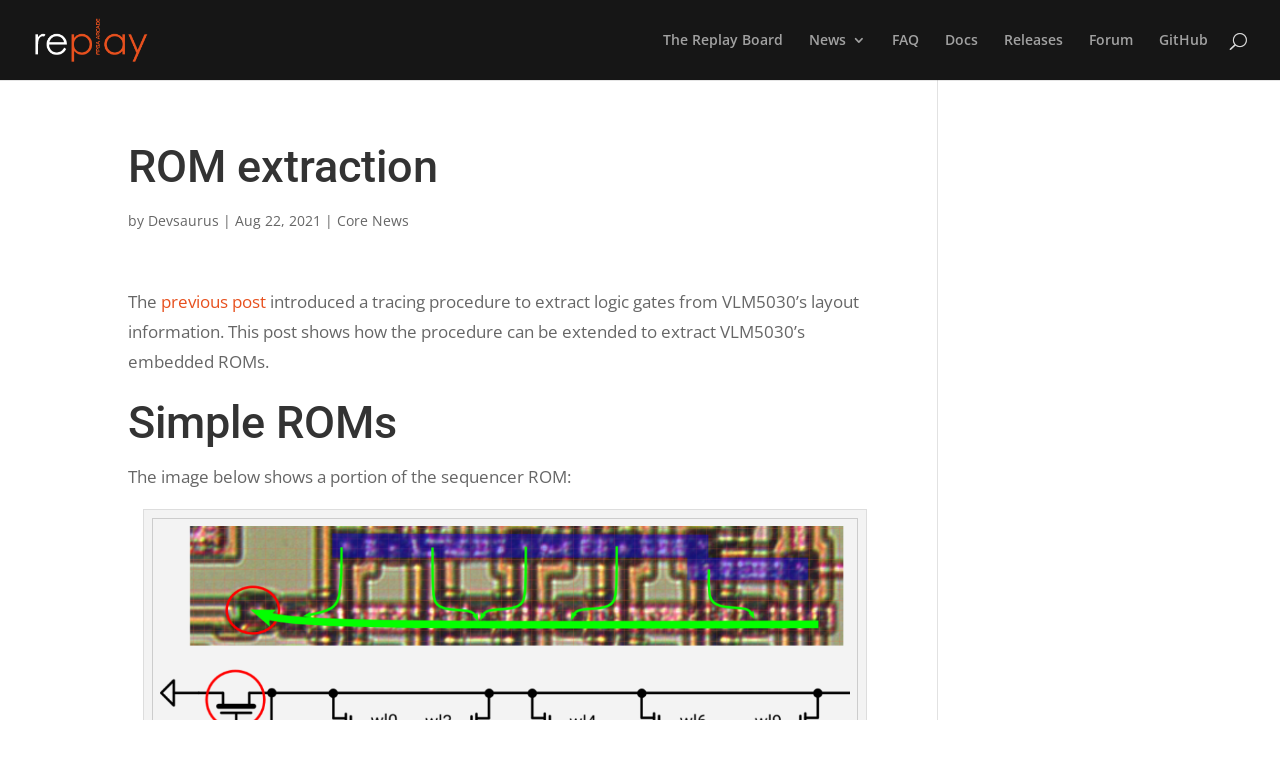

--- FILE ---
content_type: text/css
request_url: https://www.fpgaarcade.com/wp4/wp-content/plugins/dwd-aio-module-extended-plugin/css/imagehover.css?ver=6.9
body_size: 4577
content:
@charset "UTF-8";



/*!
 * ImageHover.css - http://www.imagehover.io
 * Version 1.0
 * Author: Ciarán Walsh

 * Made available under a MIT License:
 * http://www.opensource.org/licenses/mit-license.php

 */

[class^='imghvr-'],
[class*=' imghvr-'],
.dwd-hovercontent-effect {
    position: relative;
    margin: 0px;
    max-width: 100%;
    overflow: hidden;
    -webkit-backface-visibility: hidden;
    backface-visibility: hidden;
    -moz-osx-font-smoothing: grayscale;
    -webkit-transform: translateZ(0);
    -moz-transform: translateZ(0);
    -ms-transform: translateZ(0);
    -o-transform: translateZ(0);
    transform: translateZ(0);
}

[class^='imghvr-']>.dwd-background-image,
[class*=' imghvr-']>.dwd-background-image,
.dwd-hovercontent-effect>.dwd-background-image {
    max-width: 100%;
}

[class^='imghvr-'] figcaption,
[class*=' imghvr-'] figcaption,
.dwd-hovercontent-effect figcaption {
    /*background-color: #135796;*/
    padding: 30px;
    position: absolute;
    top: 0;
    bottom: 0;
    left: 0;
    right: 0;
    color: #ffffff;
}




/*
[class^='imghvr-'] a, [class*=' imghvr-'] a {
    position: absolute;
    top: 0;
    bottom: 0;
    left: 0;
    right: 0;
    z-index: 1;
}*/

[class^='imghvr-'],
[class*=' imghvr-'],
[class^='imghvr-']:before,
[class^='imghvr-']:after,
[class*=' imghvr-']:before,
[class*=' imghvr-']:after,
[class^='imghvr-'] *,
[class*=' imghvr-'] *,
[class^='imghvr-'] *:before,
[class^='imghvr-'] *:after,
[class*=' imghvr-'] *:before,
[class*=' imghvr-'] *:after,
.dwd-hovercontent-effect:before,
.dwd-hovercontent-effect:after,
.dwd-hovercontent-effect * {
    -webkit-box-sizing: border-box;
    -moz-box-sizing: border-box;
    box-sizing: border-box;
    -webkit-transition: all 0.5s ease;
    -moz-transition: all 0.5s ease;
    transition: all 0.5s ease;
}




/* imghvr-fade-*
   ----------------------------- */

[class^='imghvr-fade'] .et_pb_blurb_content,
[class*=' imghvr-fade'] .et_pb_blurb_content,
[class^='dwd-fadein'] .et_pb_blurb_content,
[class*=' dwd-fadein'] .et_pb_blurb_content {
    opacity: 0;
}

[class^='imghvr-fade']:hover>.dwd-background-image,
[class*=' imghvr-fade']:hover>.dwd-background-image,
[class^='dwd-fadein']:hover>.dwd-background-image,
[class*=' dwd-fadein']:hover>.dwd-background-image {
    opacity: 1;
}

[class^='imghvr-fade']:hover .et_pb_blurb_content,
[class*=' imghvr-fade']:hover .et_pb_blurb_content,
[class^='dwd-fadein']:hover .et_pb_blurb_content,
[class*=' dwd-fadein']:hover .et_pb_blurb_content {
    opacity: 1;
}




/*
[class^='imghvr-fade']:hover > .dwd-background-image,
[class*=' imghvr-fade']:hover > .dwd-background-image,
*/

[class^='imghvr-fade']:hover .et_pb_blurb_content,
[class*=' imghvr-fade']:hover .et_pb_blurb_content,
[class*=' imghvr-fade']:hover>.dwd-alt-title,
[class*=' imghvr-fade']:hover .dwd-alt-title,
[class^='dwd-fadein']:hover .et_pb_blurb_content,
[class*=' dwd-fadein']:hover .et_pb_blurb_content,
[class*=' dwd-fadein']:hover>.dwd-alt-title,
[class*=' dwd-fadein']:hover .dwd-alt-title,
[class*=' dwd-fadein']:hover .gradient {
    -webkit-transform: translate(0, 0);
    -moz-transform: translate(0, 0);
    -ms-transform: translate(0, 0);
    -o-transform: translate(0, 0);
    transform: translate(0, 0);
}




/* imghvr-fade
   ----------------------------- */


/* imghvr-fade-in-up
   ----------------------------- */

.dwd-fadein-up .et_pb_blurb_content {
    -webkit-transform: translate(0, 15%);
    -moz-transform: translate(0, 15%);
    -ms-transform: translate(0, 15%);
    -o-transform: translate(0, 15%);
    transform: translate(0, 15%);
}




/* imghvr-fade-in-down
   ----------------------------- */

.imghvr-fade-in-down .et_pb_blurb_content,
.dwd-fadein-down .et_pb_blurb_content {
    -webkit-transform: translate(0, -15%);
    -moz-transform: translate(0, -15%);
    -ms-transform: translate(0, -15%);
    -o-transform: translate(0, -15%);
    transform: translate(0, -15%);
}




/* imghvr-fade-in-left
   ----------------------------- */

.imghvr-fade-in-left .et_pb_blurb_content,
.dwd-fadein-left .et_pb_blurb_content {
    -webkit-transform: translate(-15%, 0);
    -moz-transform: translate(-15%, 0);
    -ms-transform: translate(-15%, 0);
    -o-transform: translate(-15%, 0);
    transform: translate(-15%, 0);
}




/* imghvr-fade-in-right
   ----------------------------- */

.imghvr-fade-in-right .et_pb_blurb_content,
.dwd-fadein-right .et_pb_blurb_content {
    -webkit-transform: translate(15%, 0);
    -moz-transform: translate(15%, 0);
    -ms-transform: translate(15%, 0);
    -o-transform: translate(15%, 0);
    transform: translate(15%, 0);
}




/* imghvr-push-*
   ----------------------------- */

[class^='imghvr-push-'] .et_pb_blurb_content,
[class*=' imghvr-push-'] .et_pb_blurb_content,
[class^='dwd-push-'] .et_pb_blurb_content,
[class*=' dwd-push-'] .et_pb_blurb_content,
{
    opacity: 0;
}

[class^='imghvr-push-']:hover .et_pb_blurb_content,
[class*=' imghvr-push-']:hover .et_pb_blurb_content,
[class^='dwd-push-']:hover .et_pb_blurb_content,
[class*=' dwd-push-']:hover .et_pb_blurb_content {
    -webkit-transform: translate(0, 0);
    -moz-transform: translate(0, 0);
    -ms-transform: translate(0, 0);
    -o-transform: translate(0, 0);
    transform: translate(0, 0);
    opacity: 1;
}




/* imghvr-push-up
   ----------------------------- */

.imghvr-push-up .et_pb_blurb_content {
    -webkit-transform: translateY(100%);
    -moz-transform: translateY(100%);
    -ms-transform: translateY(100%);
    -o-transform: translateY(100%);
    transform: translateY(100%);
}

.imghvr-push-up:hover>.dwd-alt-title,
.imghvr-push-up:hover>.dwd-background-image {
    -webkit-transform: translateY(-100%);
    -moz-transform: translateY(-100%);
    -ms-transform: translateY(-100%);
    -o-transform: translateY(-100%);
    transform: translateY(-100%);
}

.dwd-push-from-bottom .et_pb_blurb_content {
    -webkit-transform: translateY(100%);
    -moz-transform: translateY(100%);
    -ms-transform: translateY(100%);
    -o-transform: translateY(100%);
    transform: translateY(100%);
}

.dwd-push-from-bottom:hover>.dwd-alt-title,
.dwd-push-from-bottom:hover>.dwd-background-image {
    -webkit-transform: translateY(-100%);
    -moz-transform: translateY(-100%);
    -ms-transform: translateY(-100%);
    -o-transform: translateY(-100%);
    transform: translateY(-100%);
}




/* imghvr-push-down
   ----------------------------- */

.imghvr-push-down .et_pb_blurb_content {
    -webkit-transform: translateY(-100%);
    -moz-transform: translateY(-100%);
    -ms-transform: translateY(-100%);
    -o-transform: translateY(-100%);
    transform: translateY(-100%);
}

.imghvr-push-down:hover>.dwd-alt-title,
.imghvr-push-down:hover>.dwd-background-image {
    -webkit-transform: translateY(100%);
    -moz-transform: translateY(100%);
    -ms-transform: translateY(100%);
    -o-transform: translateY(100%);
    transform: translateY(100%);
}

.dwd-push-from-top .et_pb_blurb_content {
    -webkit-transform: translateY(-100%);
    -moz-transform: translateY(-100%);
    -ms-transform: translateY(-100%);
    -o-transform: translateY(-100%);
    transform: translateY(-100%);
}

.dwd-push-from-top:hover>.dwd-alt-title,
.dwd-push-from-top:hover>.dwd-background-image {
    -webkit-transform: translateY(100%);
    -moz-transform: translateY(100%);
    -ms-transform: translateY(100%);
    -o-transform: translateY(100%);
    transform: translateY(100%);
}




/* imghvr-push-left
   ----------------------------- */

.imghvr-push-left .et_pb_blurb_content {
    -webkit-transform: translateX(100%);
    -moz-transform: translateX(100%);
    -ms-transform: translateX(100%);
    -o-transform: translateX(100%);
    transform: translateX(100%);
}

.imghvr-push-left:hover>.dwd-alt-title,
.imghvr-push-left:hover>.dwd-background-image {
    -webkit-transform: translateX(-100%);
    -moz-transform: translateX(-100%);
    -ms-transform: translateX(-100%);
    -o-transform: translateX(-100%);
    transform: translateX(-100%);
}

.dwd-push-from-right .et_pb_blurb_content {
    -webkit-transform: translateX(100%);
    -moz-transform: translateX(100%);
    -ms-transform: translateX(100%);
    -o-transform: translateX(100%);
    transform: translateX(100%);
}

.dwd-push-from-right:hover>.dwd-alt-title,
.dwd-push-from-right:hover>.dwd-background-image {
    -webkit-transform: translateX(-100%);
    -moz-transform: translateX(-100%);
    -ms-transform: translateX(-100%);
    -o-transform: translateX(-100%);
    transform: translateX(-100%);
}




/* imghvr-push--right
   ----------------------------- */

.imghvr-push-right .et_pb_blurb_content {
    -webkit-transform: translateX(-100%);
    -moz-transform: translateX(-100%);
    -ms-transform: translateX(-100%);
    -o-transform: translateX(-100%);
    transform: translateX(-100%);
}

.imghvr-push-right:hover>.dwd-alt-title,
.imghvr-push-right:hover>.dwd-background-image {
    -webkit-transform: translateX(100%);
    -moz-transform: translateX(100%);
    -ms-transform: translateX(100%);
    -o-transform: translateX(100%);
    transform: translateX(100%);
}

.dwd-push-from-left .et_pb_blurb_content {
    -webkit-transform: translateX(-100%);
    -moz-transform: translateX(-100%);
    -ms-transform: translateX(-100%);
    -o-transform: translateX(-100%);
    transform: translateX(-100%);
}

.dwd-push-from-left:hover>.dwd-alt-title,
.dwd-push-from-left:hover>.dwd-background-image {
    -webkit-transform: translateX(100%);
    -moz-transform: translateX(100%);
    -ms-transform: translateX(100%);
    -o-transform: translateX(100%);
    transform: translateX(100%);
}




/* imghvr-slide-*
   ----------------------------- */

[class^='dwd-slide-']:hover .et_pb_blurb_content,
[class*=' dwd-slide-']:hover .et_pb_blurb_content,
[class^='dwd-slide-']:hover .gradient,
[class*=' dwd-slide-']:hover .gradient {
    -webkit-transform: translate(0, 0);
    -moz-transform: translate(0, 0);
    -ms-transform: translate(0, 0);
    -o-transform: translate(0, 0);
    transform: translate(0, 0);
}




/* imghvr-slide-up
   ----------------------------- */

.dwd-slide-up .et_pb_blurb_content,
.dwd-slide-up .gradient {
    -webkit-transform: translateY(100%);
    -moz-transform: translateY(100%);
    -ms-transform: translateY(100%);
    -o-transform: translateY(100%);
    transform: translateY(100%);
}




/* imghvr-slide-down
   ----------------------------- */

.dwd-slide-down .et_pb_blurb_content,
.dwd-slide-down .gradient {
    -webkit-transform: translateY(-100%);
    -moz-transform: translateY(-100%);
    -ms-transform: translateY(-100%);
    -o-transform: translateY(-100%);
    transform: translateY(-100%);
}




/* imghvr-slide-left
   ----------------------------- */

.dwd-slide-left .et_pb_blurb_content,
.dwd-slide-left .gradient {
    -webkit-transform: translateX(100%);
    -moz-transform: translateX(100%);
    -ms-transform: translateX(100%);
    -o-transform: translateX(100%);
    transform: translateX(100%);
}




/* imghvr-slide-right
   ----------------------------- */

.dwd-slide-right .et_pb_blurb_content,
.dwd-slide-right .gradient {
    -webkit-transform: translateX(-100%);
    -moz-transform: translateX(-100%);
    -ms-transform: translateX(-100%);
    -o-transform: translateX(-100%);
    transform: translateX(-100%);
}




/* imghvr-slide-top-left
   ----------------------------- */

.dwd-slide-top-left .et_pb_blurb_content,
.dwd-slide-top-left .gradient {
    -webkit-transform: translate(-100%, -100%);
    -moz-transform: translate(-100%, -100%);
    -ms-transform: translate(-100%, -100%);
    -o-transform: translate(-100%, -100%);
    transform: translate(-100%, -100%);
}




/* imghvr-slide-top-right
   ----------------------------- */

.dwd-slide-top-right .et_pb_blurb_content,
.dwd-slide-top-right .gradient {
    -webkit-transform: translate(100%, -100%);
    -moz-transform: translate(100%, -100%);
    -ms-transform: translate(100%, -100%);
    -o-transform: translate(100%, -100%);
    transform: translate(100%, -100%);
}




/* imghvr-slide-bottom-left
   ----------------------------- */

.dwd-slide-bottom-left .et_pb_blurb_content,
.dwd-slide-bottom-left .gradient {
    -webkit-transform: translate(-100%, 100%);
    -moz-transform: translate(-100%, 100%);
    -ms-transform: translate(-100%, 100%);
    -o-transform: translate(-100%, 100%);
    transform: translate(-100%, 100%);
}




/* imghvr-slide-bottom-right
   ----------------------------- */

.dwd-slide-bottom-right .et_pb_blurb_content,
.dwd-slide-bottom-right .gradient {
    -webkit-transform: translate(100%, 100%);
    -moz-transform: translate(100%, 100%);
    -ms-transform: translate(100%, 100%);
    -o-transform: translate(100%, 100%);
    transform: translate(100%, 100%);
}




/* imghvr-reveal-*
   ----------------------------- */

[class^='dwd-reveal-'] .et_pb_blurb_content,
[class*=' dwd-reveal-'] .et_pb_blurb_content {
    opacity: 0;
}

[class^='dwd-reveal-']:hover:before,
[class*=' dwd-reveal-']:hover:before,
[class^='dwd-reveal-']:hover .gradient,
[class*=' dwd-reveal-']:hover .gradient {
    -webkit-transform: translate(0, 0);
    -moz-transform: translate(0, 0);
    -ms-transform: translate(0, 0);
    -o-transform: translate(0, 0);
    transform: translate(0, 0);
}

[class^='dwd-reveal-']:hover .et_pb_blurb_content,
[class*=' dwd-reveal-']:hover .et_pb_blurb_content {
    opacity: 1;
    z-index: 1;
    -webkit-transition-delay: 0.21s;
    -moz-transition-delay: 0.21s;
    transition-delay: 0.21s;
}




/* imghvr-reveal-up
   ----------------------------- */

.dwd-reveal-up .gradient {
    -webkit-transform: translateY(100%);
    -moz-transform: translateY(100%);
    -ms-transform: translateY(100%);
    -o-transform: translateY(100%);
    transform: translateY(100%);
}




/* imghvr-reveal-down
   ----------------------------- */

.dwd-reveal-down .gradient {
    -webkit-transform: translateY(-100%);
    -moz-transform: translateY(-100%);
    -ms-transform: translateY(-100%);
    -o-transform: translateY(-100%);
    transform: translateY(-100%);
}




/* imghvr-reveal-left
   ----------------------------- */

.dwd-reveal-left .gradient {
    -webkit-transform: translateX(100%);
    -moz-transform: translateX(100%);
    -ms-transform: translateX(100%);
    -o-transform: translateX(100%);
    transform: translateX(100%);
}




/* imghvr-reveal-right
   ----------------------------- */

.dwd-reveal-right .gradient {
    -webkit-transform: translateX(-100%);
    -moz-transform: translateX(-100%);
    -ms-transform: translateX(-100%);
    -o-transform: translateX(-100%);
    transform: translateX(-100%);
}




/* imghvr-reveal-top-left
   ----------------------------- */

.dwd-reveal-top-left .gradient {
    -webkit-transform: translate(-100%, -100%);
    -moz-transform: translate(-100%, -100%);
    -ms-transform: translate(-100%, -100%);
    -o-transform: translate(-100%, -100%);
    transform: translate(-100%, -100%);
}




/* imghvr-reveal-top-right
   ----------------------------- */

.dwd-reveal-top-right .gradient {
    -webkit-transform: translate(100%, -100%);
    -moz-transform: translate(100%, -100%);
    -ms-transform: translate(100%, -100%);
    -o-transform: translate(100%, -100%);
    transform: translate(100%, -100%);
}




/* imghvr-reveal-bottom-left
   ----------------------------- */

.dwd-reveal-bottom-left .gradient {
    -webkit-transform: translate(-100%, 100%);
    -moz-transform: translate(-100%, 100%);
    -ms-transform: translate(-100%, 100%);
    -o-transform: translate(-100%, 100%);
    transform: translate(-100%, 100%);
}




/* imghvr-reveal-bottom-right
   ----------------------------- */

.dwd-reveal-bottom-right .gradient {
    -webkit-transform: translate(100%, 100%);
    -moz-transform: translate(100%, 100%);
    -ms-transform: translate(100%, 100%);
    -o-transform: translate(100%, 100%);
    transform: translate(100%, 100%);
}




/* imghvr-hinge-*
   ----------------------------- */

[class^='dwd-hinge-'],
[class*=' dwd-hinge-'] {
    -webkit-perspective: 50em;
    -moz-perspective: 50em;
    perspective: 50em;
}

[class^='dwd-hinge-'] .et_pb_blurb_content,
[class*=' dwd-hinge-'] .et_pb_blurb_content {
    opacity: 0;
    z-index: 1;
}

[class^='dwd-hinge-']:hover .dwd-background-image,
[class*=' dwd-hinge-']:hover .dwd-background-image {
    opacity: 0;
}

[class^='dwd-hinge-']:hover .et_pb_blurb_content,
[class*=' dwd-hinge-']:hover .et_pb_blurb_content,
[class^='dwd-hinge-']:hover .gradient,
[class*=' dwd-hinge-']:hover .gradient {
    opacity: 1;
    -webkit-transition-delay: 0.21s;
    -moz-transition-delay: 0.21s;
    transition-delay: 0.21s;
}

[class^='dwd-hinge-'] .dwd-alt-title,
[class*=' dwd-hinge-'] .dwd-alt-title {
    -webkit-transition-delay: 0.11s;
    -moz-transition-delay: 0.11s;
    transition-delay: 0.11s;
}



/* imghvr-hinge-up
   ----------------------------- */

.dwd-hinge-up .dwd-background-image,
.dwd-hinge-up .dwd-alt-title {
    -webkit-transform-origin: 50% 0%;
    -moz-transform-origin: 50% 0%;
    -ms-transform-origin: 50% 0%;
    -o-transform-origin: 50% 0%;
    transform-origin: 50% 0%;
}

.dwd-hinge-up .et_pb_blurb_content,
.dwd-hinge-up .gradient {
    -webkit-transform: rotateX(90deg);
    -moz-transform: rotateX(90deg);
    -ms-transform: rotateX(90deg);
    -o-transform: rotateX(90deg);
    transform: rotateX(90deg);
    -webkit-transform-origin: 50% 100%;
    -moz-transform-origin: 50% 100%;
    -ms-transform-origin: 50% 100%;
    -o-transform-origin: 50% 100%;
    transform-origin: 50% 100%;
}

.dwd-hinge-up:hover>.dwd-background-image,
.dwd-hinge-up:hover .dwd-alt-title {
    -webkit-transform: rotateX(-90deg);
    -moz-transform: rotateX(-90deg);
    -ms-transform: rotateX(-90deg);
    -o-transform: rotateX(-90deg);
    transform: rotateX(-90deg);
}

.dwd-hinge-up:hover .et_pb_blurb_content,
.dwd-hinge-up:hover .gradient {
    -webkit-transform: rotateX(0);
    -moz-transform: rotateX(0);
    -ms-transform: rotateX(0);
    -o-transform: rotateX(0);
    transform: rotateX(0);
}




/* imghvr-hinge-down
   ----------------------------- */

.dwd-hinge-down:hover>.dwd-background-image {
    -webkit-transform: rotateX(0);
    -moz-transform: rotateX(0);
    -ms-transform: rotateX(0);
    -o-transform: rotateX(0);
    transform: rotateX(0);
}

.dwd-hinge-down .dwd-background-image,
.dwd-hinge-down .dwd-alt-title {
    -webkit-transform-origin: 50% 100%;
    -moz-transform-origin: 50% 100%;
    -ms-transform-origin: 50% 100%;
    -o-transform-origin: 50% 100%;
    transform-origin: 50% 100%;
}

.dwd-hinge-down .et_pb_blurb_content,
.dwd-hinge-down .gradient {
    -webkit-transform: rotateX(-90deg);
    -moz-transform: rotateX(-90deg);
    -ms-transform: rotateX(-90deg);
    -o-transform: rotateX(-90deg);
    transform: rotateX(-90deg);
    -webkit-transform-origin: 50% -50%;
    -moz-transform-origin: 50% -50%;
    -ms-transform-origin: 50% -50%;
    -o-transform-origin: 50% -50%;
    transform-origin: 50% -50%;
}

.dwd-hinge-down:hover>.dwd-background-image,
.dwd-hinge-down:hover .dwd-alt-title {
    -webkit-transform: rotateX(90deg);
    -moz-transform: rotateX(90deg);
    -ms-transform: rotateX(90deg);
    -o-transform: rotateX(90deg);
    transform: rotateX(90deg);
    opacity: 0;
}

.dwd-hinge-down:hover .et_pb_blurb_content,
.dwd-hinge-down:hover .gradient {
    -webkit-transform: rotateX(0);
    -moz-transform: rotateX(0);
    -ms-transform: rotateX(0);
    -o-transform: rotateX(0);
    transform: rotateX(0);
}




/* imghvr-hinge-left
   ----------------------------- */

.dwd-hinge-left:hover>.dwd-background-image {
    -webkit-transform: rotateY(0);
    -moz-transform: rotateY(0);
    -ms-transform: rotateY(0);
    -o-transform: rotateY(0);
    transform: rotateY(0);
}

.dwd-hinge-left .dwd-background-image,
.dwd-hinge-left .dwd-alt-title {
    -webkit-transform-origin: 0% 50%;
    -moz-transform-origin: 0% 50%;
    -ms-transform-origin: 0% 50%;
    -o-transform-origin: 0% 50%;
    transform-origin: 0% 50%;
}

.dwd-hinge-left .et_pb_blurb_content,
.dwd-hinge-left .gradient {
    -webkit-transform: rotateY(-90deg);
    -moz-transform: rotateY(-90deg);
    -ms-transform: rotateY(-90deg);
    -o-transform: rotateY(-90deg);
    transform: rotateY(-90deg);
    -webkit-transform-origin: 100% 50%;
    -moz-transform-origin: 100% 50%;
    -ms-transform-origin: 100% 50%;
    -o-transform-origin: 100% 50%;
    transform-origin: 100% 50%;
}

.dwd-hinge-left:hover>.dwd-background-image,
.dwd-hinge-left:hover .dwd-alt-title {
    -webkit-transform: rotateY(90deg);
    -moz-transform: rotateY(90deg);
    -ms-transform: rotateY(90deg);
    -o-transform: rotateY(90deg);
    transform: rotateY(90deg);
}

.dwd-hinge-left:hover .et_pb_blurb_content,
.dwd-hinge-left:hover .gradient {
    -webkit-transform: rotateY(0);
    -moz-transform: rotateY(0);
    -ms-transform: rotateY(0);
    -o-transform: rotateY(0);
    transform: rotateY(0);
}




/* imghvr-hinge-right
   ----------------------------- */

.dwd-hinge-right:hover>.dwd-background-image {
    -webkit-transform: rotateY(0);
    -moz-transform: rotateY(0);
    -ms-transform: rotateY(0);
    -o-transform: rotateY(0);
    transform: rotateY(0);
}

.dwd-hinge-right .dwd-background-image,
.dwd-hinge-right .dwd-alt-title {
    -webkit-transform-origin: 100% 50%;
    -moz-transform-origin: 100% 50%;
    -ms-transform-origin: 100% 50%;
    -o-transform-origin: 100% 50%;
    transform-origin: 100% 50%;
}

.dwd-hinge-right .et_pb_blurb_content,
.dwd-hinge-right .gradient {
    -webkit-transform: rotateY(90deg);
    -moz-transform: rotateY(90deg);
    -ms-transform: rotateY(90deg);
    -o-transform: rotateY(90deg);
    transform: rotateY(90deg);
    -webkit-transform-origin: 0 50%;
    -moz-transform-origin: 0 50%;
    -ms-transform-origin: 0 50%;
    -o-transform-origin: 0 50%;
    transform-origin: 0 50%;
}

.dwd-hinge-right:hover>.dwd-background-image,
.dwd-hinge-right:hover .dwd-alt-title {
    -webkit-transform: rotateY(-90deg);
    -moz-transform: rotateY(-90deg);
    -ms-transform: rotateY(-90deg);
    -o-transform: rotateY(-90deg);
    transform: rotateY(-90deg);
}

.dwd-hinge-right:hover .et_pb_blurb_content,
.dwd-hinge-right:hover .gradient {
    -webkit-transform: rotateY(0);
    -moz-transform: rotateY(0);
    -ms-transform: rotateY(0);
    -o-transform: rotateY(0);
    transform: rotateY(0);
}




/* imghvr-flip-*
   ----------------------------- */

[class^='dwd-flip-'],
[class*=' dwd-flip-'],
[class^='dwd-flipping-'],
[class*=' dwd-flipping-'],
.dwd-flipping {
    -webkit-perspective: 50em;
    -moz-perspective: 50em;
    perspective: 50em;
    -webkit-transform: translateZ(1000px);
    -moz-transform: translateZ(1000px);
    -ms-transform: translateZ(1000px);
    -o-transform: translateZ(1000px);
    transform: translateZ(1000px);
}

[class^='imghvr-flip-'] .dwd-background-image,
[class*=' imghvr-flip-'] .dwd-background-image,
[class^='dwd-flip-'] .gradient,
[class*=' dwd-flip-'] .gradient,
[class^='dwd-flipping-'] .gradient,
[class*=' dwd-flipping-'] .gradient,
[class^='dwd-flip-']:hover .gradient,
[class*=' dwd-flip-']:hover .gradient,
[class^='dwd-flipping-']:hover .gradient,
[class*=' dwd-flipping-']:hover .gradient,
[class^='dwd-flip-'],
[class*=' dwd-flip-'],
[class^='dwd-flipping-'],
[class*=' dwd-flipping-'],
.dwd-flipping {
    -webkit-backface-visibility: hidden;
    -moz-backface-visibility: hidden;
    -o-backface-visibility: hidden;
    backface-visibility: hidden;
}

[class^='dwd-flip-'] .et_pb_blurb_content,
[class*=' dwd-flip-'] .et_pb_blurb_content,
[class^='dwd-flipping-'] .et_pb_blurb_content,
[class*=' dwd-flipping-'] .et_pb_blurb_content,
.dwd-flipping .et_pb_blurb_content {
    opacity: 0;
}

[class^='imghvr-flip-']:hover>.dwd-background-image,
[class*=' imghvr-flip-']:hover>.dwd-background-image {
    opacity: 0;
}

[class^='dwd-flip-']:hover .et_pb_blurb_content,
[class*=' dwd-flip-']:hover .et_pb_blurb_content,
[class^='dwd-flip-']:hover .gradient,
[class*=' dwd-flip-']:hover .gradient,
[class^='dwd-flipping-']:hover .et_pb_blurb_content,
[class*=' dwd-flipping-']:hover .et_pb_blurb_content,
[class^='dwd-flipping-']:hover .gradient,
[class*=' dwd-flipping-']:hover .gradient,
.dwd-flipping:hover .et_pb_blurb_content,
.dwd-flipping:hover .gradient {
    opacity: 1;
    -webkit-transition-delay: 0.14s;
    -moz-transition-delay: 0.14s;
    transition-delay: 0.14s;
}




/* imghvr-flip-horiz
   ----------------------------- */

.dwd-content-only .imghvr-flip-horiz:hover .dwd-background-image {
    -webkit-transform: rotateX(0deg);
    -moz-transform: rotateX(0deg);
    -ms-transform: rotateX(0deg);
    -o-transform: rotateX(0deg);
    transform: rotateX(0deg);
}

.dwd-flip-bottom .et_pb_blurb_content,
.dwd-flip-bottom .gradient {
    -webkit-transform: rotateX(90deg);
    -moz-transform: rotateX(90deg);
    -ms-transform: rotateX(90deg);
    -o-transform: rotateX(90deg);
    transform: rotateX(90deg);
    -webkit-transform-origin: 0% 50%;
    -moz-transform-origin: 0% 50%;
    -ms-transform-origin: 0% 50%;
    -o-transform-origin: 0% 50%;
    transform-origin: 0% 50%;
}

.imghvr-flip-horiz:hover .dwd-background-image {
    -webkit-transform: rotateX(-180deg);
    -moz-transform: rotateX(-180deg);
    -ms-transform: rotateX(-180deg);
    -o-transform: rotateX(-180deg);
    transform: rotateX(-180deg);
}

.dwd-flip-bottom:hover .et_pb_blurb_content,
.dwd-flip-bottom:hover .gradient {
    -webkit-transform: rotateX(0deg);
    -moz-transform: rotateX(0deg);
    -ms-transform: rotateX(0deg);
    -o-transform: rotateX(0deg);
    transform: rotateX(0deg);
}

.dwd-flipping-bottom .et_pb_blurb_content,
.dwd-flipping-bottom .gradient {
    -webkit-transform: rotateX(360deg);
    -moz-transform: rotateX(360deg);
    -ms-transform: rotateX(360deg);
    -o-transform: rotateX(360deg);
    transform: rotateX(360deg);
    -webkit-transform-origin: 0% 50%;
    -moz-transform-origin: 0% 50%;
    -ms-transform-origin: 0% 50%;
    -o-transform-origin: 0% 50%;
    transform-origin: 0% 50%;
}

.dwd-flipping-bottom:hover .et_pb_blurb_content,
.dwd-flipping-bottom:hover .gradient {
    -webkit-transform: rotateX(0deg);
    -moz-transform: rotateX(0deg);
    -ms-transform: rotateX(0deg);
    -o-transform: rotateX(0deg);
    transform: rotateX(0deg);
}




/*flip up*/

.dwd-flip-up .et_pb_blurb_content,
.dwd-flip-up .gradient {
    -webkit-transform: rotateX(-90deg);
    -moz-transform: rotateX(-90deg);
    -ms-transform: rotateX(-90deg);
    -o-transform: rotateX(-90deg);
    transform: rotateX(-90deg);
    -webkit-transform-origin: 0% 50%;
    -moz-transform-origin: 0% 50%;
    -ms-transform-origin: 0% 50%;
    -o-transform-origin: 0% 50%;
    transform-origin: 0% 50%;
}

.dwd-flip-up:hover .et_pb_blurb_content,
.dwd-flip-up:hover .gradient {
    -webkit-transform: rotateX(0deg);
    -moz-transform: rotateX(0deg);
    -ms-transform: rotateX(0deg);
    -o-transform: rotateX(0deg);
    transform: rotateX(0deg);
}

.dwd-flipping-top .et_pb_blurb_content,
.dwd-flipping-top .gradient {
    -webkit-transform: rotateX(-360deg);
    -moz-transform: rotateX(-360deg);
    -ms-transform: rotateX(-360deg);
    -o-transform: rotateX(-360deg);
    transform: rotateX(-360deg);
    -webkit-transform-origin: 0% 50%;
    -moz-transform-origin: 0% 50%;
    -ms-transform-origin: 0% 50%;
    -o-transform-origin: 0% 50%;
    transform-origin: 0% 50%;
}

.dwd-flipping-top:hover .et_pb_blurb_content,
.dwd-flipping-top:hover .gradient {
    -webkit-transform: rotateX(0deg);
    -moz-transform: rotateX(0deg);
    -ms-transform: rotateX(0deg);
    -o-transform: rotateX(0deg);
    transform: rotateX(0deg);
}




/*flip left*/

.dwd-flip-left .et_pb_blurb_content,
.dwd-flip-left .gradient {
    -webkit-transform: rotateY(90deg);
    -moz-transform: rotateY(90deg);
    -ms-transform: rotateY(90deg);
    -o-transform: rotateY(90deg);
    transform: rotateY(90deg);
    -webkit-transform-origin: 50% 0%;
    -moz-transform-origin: 50% 0%;
    -ms-transform-origin: 50% 0%;
    -o-transform-origin: 50% 0%;
    transform-origin: 50% 0%;
}

.dwd-flip-left:hover .et_pb_blurb_content,
.dwd-flip-left:hover .gradient {
    -webkit-transform: rotateY(0deg);
    -moz-transform: rotateY(0deg);
    -ms-transform: rotateY(0deg);
    -o-transform: rotateY(0deg);
    transform: rotateY(0deg);
}

.dwd-flipping-left .et_pb_blurb_content,
.dwd-flipping-left .gradient {
    -webkit-transform: rotateY(360deg);
    -moz-transform: rotateY(360deg);
    -ms-transform: rotateY(360deg);
    -o-transform: rotateY(360deg);
    transform: rotateY(360deg);
    -webkit-transform-origin: 50% 0%;
    -moz-transform-origin: 50% 0%;
    -ms-transform-origin: 50% 0%;
    -o-transform-origin: 50% 0%;
    transform-origin: 50% 0%;
}

.dwd-flipping-left:hover .et_pb_blurb_content,
.dwd-flipping-left:hover .gradient {
    -webkit-transform: rotateY(0deg);
    -moz-transform: rotateY(0deg);
    -ms-transform: rotateY(0deg);
    -o-transform: rotateY(0deg);
    transform: rotateY(0deg);
}




/*flip left*/

.dwd-flip-right .et_pb_blurb_content,
.dwd-flip-right .gradient {
    -webkit-transform: rotateY(-90deg);
    -moz-transform: rotateY(-90deg);
    -ms-transform: rotateY(-90deg);
    -o-transform: rotateY(-90deg);
    transform: rotateY(-90deg);
    -webkit-transform-origin: 50% 0%;
    -moz-transform-origin: 50% 0%;
    -ms-transform-origin: 50% 0%;
    -o-transform-origin: 50% 0%;
    transform-origin: 50% 0%;
}

.dwd-flip-right:hover .et_pb_blurb_content,
.dwd-flip-right:hover .gradient {
    -webkit-transform: rotateY(0deg);
    -moz-transform: rotateY(0deg);
    -ms-transform: rotateY(0deg);
    -o-transform: rotateY(0deg);
    transform: rotateY(0deg);
}

.dwd-flipping .et_pb_blurb_content,
.dwd-flipping .gradient {
    -webkit-transform: rotateY(-360deg);
    -moz-transform: rotateY(-360deg);
    -ms-transform: rotateY(-360deg);
    -o-transform: rotateY(-360deg);
    transform: rotateY(-360deg);
    -webkit-transform-origin: 50% 0%;
    -moz-transform-origin: 50% 0%;
    -ms-transform-origin: 50% 0%;
    -o-transform-origin: 50% 0%;
    transform-origin: 50% 0%;
}

.dwd-flipping:hover .et_pb_blurb_content,
.dwd-flipping:hover .gradient {
    -webkit-transform: rotateY(0deg);
    -moz-transform: rotateY(0deg);
    -ms-transform: rotateY(0deg);
    -o-transform: rotateY(0deg);
    transform: rotateY(0deg);
}




/* imghvr-flip-vert
   ----------------------------- */

.dwd-content-only .imghvr-flip-vert:hover .dwd-background-image {
    -webkit-transform: rotateY(0deg);
    -moz-transform: rotateY(0deg);
    -ms-transform: rotateY(0deg);
    -o-transform: rotateY(0deg);
    transform: rotateY(0deg);
}

.imghvr-flip-vert .et_pb_blurb_content,
.dwd-show-overlay-none .imghvr-flip-vert .gradient {
    -webkit-transform: rotateY(90deg);
    -moz-transform: rotateY(90deg);
    -ms-transform: rotateY(90deg);
    -o-transform: rotateY(90deg);
    transform: rotateY(90deg);
    -webkit-transform-origin: 50% 0%;
    -moz-transform-origin: 50% 0%;
    -ms-transform-origin: 50% 0%;
    -o-transform-origin: 50% 0%;
    transform-origin: 50% 0%;
}

.imghvr-flip-vert:hover>.dwd-background-image {
    -webkit-transform: rotateY(-180deg);
    -moz-transform: rotateY(-180deg);
    -ms-transform: rotateY(-180deg);
    -o-transform: rotateY(-180deg);
    transform: rotateY(-180deg);
}

.imghvr-flip-vert:hover .et_pb_blurb_content,
.dwd-show-overlay-none:hover .imghvr-flip-vert .gradient {
    -webkit-transform: rotateY(0deg);
    -moz-transform: rotateY(0deg);
    -ms-transform: rotateY(0deg);
    -o-transform: rotateY(0deg);
    transform: rotateY(0deg);
}




/* imghvr-flip-diag-1
   ----------------------------- */

.dwd-content-only .imghvr-flip-diag-1:hover>.dwd-background-image {
    -webkit-transform: rotate3d(0, 0, 0, 0deg);
    -moz-transform: rotate3d(0, 0, 0, 0deg);
    -ms-transform: rotate3d(0, 0, 0, 0deg);
    -o-transform: rotate3d(0, 0, 0, 0deg);
    transform: rotate3d(0, 0, 0, 0deg);
}

.dwd-content-only .imghvr-flip-diag-1 .et_pb_blurb_content,
.dwd-show-overlay-none .imghvr-flip-diag-1 .gradient,
.dwd-flip-diag-1 .et_pb_blurb_content,
.dwd-flip-diag-1 .gradient {
    -webkit-transform: rotate3d(1, -1, 0, 100deg);
    -moz-transform: rotate3d(1, -1, 0, 100deg);
    -ms-transform: rotate3d(1, -1, 0, 100deg);
    -o-transform: rotate3d(1, -1, 0, 100deg);
    transform: rotate3d(1, -1, 0, 100deg);
}

.imghvr-flip-diag-1:hover>.dwd-background-image {
    -webkit-transform: rotate3d(-1, 1, 0, 100deg);
    -moz-transform: rotate3d(-1, 1, 0, 100deg);
    -ms-transform: rotate3d(-1, 1, 0, 100deg);
    -o-transform: rotate3d(-1, 1, 0, 100deg);
    transform: rotate3d(-1, 1, 0, 100deg);
}

.dwd-content-only .imghvr-flip-diag-1:hover .et_pb_blurb_content,
.dwd-content-only.dwd-show-overlay-none:hover .imghvr-flip-diag-1 .gradient,
.dwd-flip-diag-1:hover .et_pb_blurb_content,
.dwd-flip-diag-1:hover .gradient {
    -webkit-transform: rotate3d(0, 0, 0, 0deg);
    -moz-transform: rotate3d(0, 0, 0, 0deg);
    -ms-transform: rotate3d(0, 0, 0, 0deg);
    -o-transform: rotate3d(0, 0, 0, 0deg);
    transform: rotate3d(0, 0, 0, 0deg);
}




/* imghvr-flip-diag-2
   ----------------------------- */

.dwd-content-only .imghvr-flip-diag-2:hover>.dwd-background-image {
    -webkit-transform: rotate3d(0, 0, 0, 0deg);
    -moz-transform: rotate3d(0, 0, 0, 0deg);
    -ms-transform: rotate3d(0, 0, 0, 0deg);
    -o-transform: rotate3d(0, 0, 0, 0deg);
    transform: rotate3d(0, 0, 0, 0deg);
}

.imghvr-flip-diag-2 .et_pb_blurb_content,
.dwd-show-overlay-none .imghvr-flip-diag-2 .gradient,
.dwd-flip-diag-2 .et_pb_blurb_content,
.dwd-flip-diag-2 .gradient {
    -webkit-transform: rotate3d(1, 1, 0, 100deg);
    -moz-transform: rotate3d(1, 1, 0, 100deg);
    -ms-transform: rotate3d(1, 1, 0, 100deg);
    -o-transform: rotate3d(1, 1, 0, 100deg);
    transform: rotate3d(1, 1, 0, 100deg);
}

.imghvr-flip-diag-2:hover>.dwd-background-image {
    -webkit-transform: rotate3d(-1, -1, 0, 100deg);
    -moz-transform: rotate3d(-1, -1, 0, 100deg);
    -ms-transform: rotate3d(-1, -1, 0, 100deg);
    -o-transform: rotate3d(-1, -1, 0, 100deg);
    transform: rotate3d(-1, -1, 0, 100deg);
}

.imghvr-flip-diag-2:hover .et_pb_blurb_content,
.dwd-show-overlay-none:hover .imghvr-flip-diag-2 .gradient,
.dwd-flip-diag-2:hover .et_pb_blurb_content,
.dwd-flip-diag-2:hover .gradient {
    -webkit-transform: rotate3d(0, 0, 0, 0deg);
    -moz-transform: rotate3d(0, 0, 0, 0deg);
    -ms-transform: rotate3d(0, 0, 0, 0deg);
    -o-transform: rotate3d(0, 0, 0, 0deg);
    transform: rotate3d(0, 0, 0, 0deg);
}




/* imghvr-shutter-out-*
   ----------------------------- */

[class^='imghvr-shutter-out-']:before,
[class*=' imghvr-shutter-out-']:before {
    background: #135796;
    position: absolute;
    content: '';
    z-index: 1;
    -webkit-transition-delay: 0.105s;
    -moz-transition-delay: 0.105s;
    transition-delay: 0.105s;
}

[class^='imghvr-shutter-out-'] .et_pb_blurb_content,
[class*=' imghvr-shutter-out-'] .et_pb_blurb_content,
.dwd-aio [class^='imghvr-shutter-out-']:hover .gradient,
.dwd-aio [class*=' imghvr-shutter-out-']:hover .gradient,
[class^='imghvr-shutter-out-']:hover .gradient:before,
[class*=' imghvr-shutter-out-']:hover .gradient:before {
    opacity: 0;
    -webkit-transition-delay: 0s;
    -moz-transition-delay: 0s;
    transition-delay: 0s;
}

[class^='imghvr-shutter-out-']:hover:before,
[class*=' imghvr-shutter-out-']:hover:before {
    -webkit-transition-delay: 0s;
    -moz-transition-delay: 0s;
    transition-delay: 0s;
}

[class^='imghvr-shutter-out-']:hover .et_pb_blurb_content,
[class*=' imghvr-shutter-out-']:hover .et_pb_blurb_content {
    opacity: 1;
    -webkit-transition-delay: 0.105s;
    -moz-transition-delay: 0.105s;
    transition-delay: 0.105s;
    z-index: 1;
}

.dwd-aio.dwd-box-overlay [class^='imghvr-shutter-out-']:before,
.dwd-aio.dwd-box-overlay [class*=' imghvr-shutter-out-']:before {
    margin: 20px;
}




/* imghvr-shutter-out-horiz
   ----------------------------- */

.imghvr-shutter-out-horiz:before {
    left: 50%;
    right: 50%;
    top: 0;
    bottom: 0;
}

.imghvr-shutter-out-horiz:hover:before {
    left: 0;
    right: 0;
}




/* imghvr-shutter-out-vert
   ----------------------------- */

.imghvr-shutter-out-vert:before {
    top: 50%;
    bottom: 50%;
    left: 0;
    right: 0;
}

.imghvr-shutter-out-vert:hover:before {
    top: 0;
    bottom: 0;
}




/* imghvr-shutter-out-diag-1
   ----------------------------- */

.imghvr-shutter-out-diag-1:before {
    top: 50%;
    bottom: 50%;
    left: -80%;
    right: -80%;
    -webkit-transform: rotate(45deg);
    -moz-transform: rotate(45deg);
    -ms-transform: rotate(45deg);
    -o-transform: rotate(45deg);
    transform: rotate(45deg);
}

.imghvr-shutter-out-diag-1:hover:before {
    top: -80%;
    bottom: -80%;
}




/* imghvr-shutter-out-diag-2
   ----------------------------- */

.imghvr-shutter-out-diag-2:before {
    top: 50%;
    bottom: 50%;
    left: -80%;
    right: -80%;
    -webkit-transform: rotate(-45deg);
    -moz-transform: rotate(-45deg);
    -ms-transform: rotate(-45deg);
    -o-transform: rotate(-45deg);
    transform: rotate(-45deg);
}

.imghvr-shutter-out-diag-2:hover:before {
    top: -80%;
    bottom: -80%;
}




/* imghvr-shutter-in-*
   ----------------------------- */

[class^='imghvr-shutter-in-']:after,
[class^='imghvr-shutter-in-']:before,
[class*=' imghvr-shutter-in-']:after,
[class*=' imghvr-shutter-in-']:before {
    background: #135796;
    position: absolute;
    content: '';
}

[class^='imghvr-shutter-in-']:after,
[class*=' imghvr-shutter-in-']:after {
    top: 0;
    left: 0;
    z-index: 0;
}

[class^='imghvr-shutter-in-']:before,
[class*=' imghvr-shutter-in-']:before {
    right: 0;
    bottom: 0;
    z-index: 1;
}

[class^='imghvr-shutter-in-'] .et_pb_blurb_content,
[class*=' imghvr-shutter-in-'] .et_pb_blurb_content {
    opacity: 0;
    z-index: 1;
}

[class^='imghvr-shutter-in-']:hover .et_pb_blurb_content,
[class*=' imghvr-shutter-in-']:hover .et_pb_blurb_content {
    opacity: 1;
    -webkit-transition-delay: 0.21s;
    -moz-transition-delay: 0.21s;
    transition-delay: 0.21s;
    z-index: 1;
}




/* imghvr-shutter-in-horiz
   ----------------------------- */

.imghvr-shutter-in-horiz:after,
.imghvr-shutter-in-horiz:before {
    width: 0;
    height: 100%;
}

.imghvr-shutter-in-horiz:hover:after,
.imghvr-shutter-in-horiz:hover:before {
    width: 50%;
}




/* imghvr-shutter-in-vert
   ----------------------------- */

.imghvr-shutter-in-vert:after,
.imghvr-shutter-in-vert:before {
    height: 0;
    width: 100%;
}

.imghvr-shutter-in-vert:hover:after,
.imghvr-shutter-in-vert:hover:before {
    height: 50%;
}




/* imghvr-shutter-in-out-horiz
   ----------------------------- */

.imghvr-shutter-in-out-horiz:after,
.imghvr-shutter-in-out-horiz:before {
    width: 0;
    height: 100%;
    opacity: 0.75;
}

.imghvr-shutter-in-out-horiz:hover:after,
.imghvr-shutter-in-out-horiz:hover:before {
    width: 100%;
}




/* imghvr-shutter-in-out-vert
   ----------------------------- */

.imghvr-shutter-in-out-vert:after,
.imghvr-shutter-in-out-vert:before {
    height: 0;
    width: 100%;
    opacity: 0.75;
}

.imghvr-shutter-in-out-vert:hover:after,
.imghvr-shutter-in-out-vert:hover:before {
    height: 100%;
}




/* imghvr-shutter-in-out-diag-1
   ----------------------------- */

.imghvr-shutter-in-out-diag-1:after,
.imghvr-shutter-in-out-diag-1:before {
    width: 200%;
    height: 200%;
    -webkit-transition: all 0.6s ease;
    -moz-transition: all 0.6s ease;
    transition: all 0.6s ease;
    opacity: 0.75;
}

.imghvr-shutter-in-out-diag-1:after {
    -webkit-transform: skew(-45deg) translateX(-200%);
    -moz-transform: skew(-45deg) translateX(-200%);
    -ms-transform: skew(-45deg) translateX(-200%);
    -o-transform: skew(-45deg) translateX(-200%);
    transform: skew(-45deg) translateX(-200%);
}

.imghvr-shutter-in-out-diag-1:before {
    -webkit-transform: skew(-45deg) translateX(200%);
    -moz-transform: skew(-45deg) translateX(200%);
    -ms-transform: skew(-45deg) translateX(200%);
    -o-transform: skew(-45deg) translateX(200%);
    transform: skew(-45deg) translateX(200%);
}

.imghvr-shutter-in-out-diag-1:hover:after {
    -webkit-transform: skew(-45deg) translateX(-50%);
    -moz-transform: skew(-45deg) translateX(-50%);
    -ms-transform: skew(-45deg) translateX(-50%);
    -o-transform: skew(-45deg) translateX(-50%);
    transform: skew(-45deg) translateX(-50%);
}

.imghvr-shutter-in-out-diag-1:hover:before {
    -webkit-transform: skew(-45deg) translateX(50%);
    -moz-transform: skew(-45deg) translateX(50%);
    -ms-transform: skew(-45deg) translateX(50%);
    -o-transform: skew(-45deg) translateX(50%);
    transform: skew(-45deg) translateX(50%);
}




/* imghvr-shutter-in-out-diag-2
   ----------------------------- */

.imghvr-shutter-in-out-diag-2:after,
.imghvr-shutter-in-out-diag-2:before {
    width: 200%;
    height: 200%;
    -webkit-transition: all 0.6s ease;
    -moz-transition: all 0.6s ease;
    transition: all 0.6s ease;
    opacity: 0.75;
}

.imghvr-shutter-in-out-diag-2:after {
    -webkit-transform: skew(45deg) translateX(-100%);
    -moz-transform: skew(45deg) translateX(-100%);
    -ms-transform: skew(45deg) translateX(-100%);
    -o-transform: skew(45deg) translateX(-100%);
    transform: skew(45deg) translateX(-100%);
}

.imghvr-shutter-in-out-diag-2:before {
    -webkit-transform: skew(45deg) translateX(100%);
    -moz-transform: skew(45deg) translateX(100%);
    -ms-transform: skew(45deg) translateX(100%);
    -o-transform: skew(45deg) translateX(100%);
    transform: skew(45deg) translateX(100%);
}

.imghvr-shutter-in-out-diag-2:hover:after {
    -webkit-transform: skew(45deg) translateX(0%);
    -moz-transform: skew(45deg) translateX(0%);
    -ms-transform: skew(45deg) translateX(0%);
    -o-transform: skew(45deg) translateX(0%);
    transform: skew(45deg) translateX(0%);
}

.imghvr-shutter-in-out-diag-2:hover:before {
    -webkit-transform: skew(45deg) translateX(0%);
    -moz-transform: skew(45deg) translateX(0%);
    -ms-transform: skew(45deg) translateX(0%);
    -o-transform: skew(45deg) translateX(0%);
    transform: skew(45deg) translateX(0%);
}




/* imghvr-fold*
   ----------------------------- */

[class^='dwd-fold'],
[class*=' dwd-fold'] {
    -webkit-perspective: 50em;
    -moz-perspective: 50em;
    perspective: 50em;
}

[class^='dwd-fold'] .dwd-background-image,
[class*=' dwd-fold'] .dwd-background-image {
    -webkit-transform-origin: 50% 0%;
    -moz-transform-origin: 50% 0%;
    -ms-transform-origin: 50% 0%;
    -o-transform-origin: 50% 0%;
    transform-origin: 50% 0%;
}

[class^='dwd-fold'] .et_pb_blurb_content,
[class*=' dwd-fold'] .et_pb_blurb_content {
    z-index: 1;
    opacity: 0;
}

[class^='dwd-fold']:hover>.dwd-background-image,
[class*=' dwd-fold']:hover>.dwd-background-image {
    opacity: 0;
    -webkit-transition-delay: 0;
    -moz-transition-delay: 0;
    transition-delay: 0;
}

[class^='dwd-fold']:hover .et_pb_blurb_content,
[class*=' dwd-fold']:hover .et_pb_blurb_content,
[class^='dwd-fold']:hover .gradient,
[class*=' dwd-fold']:hover .gradient {
    -webkit-transform: rotateX(0) translate3d(0, 0%, 0) scale(1);
    -moz-transform: rotateX(0) translate3d(0, 0%, 0) scale(1);
    -ms-transform: rotateX(0) translate3d(0, 0%, 0) scale(1);
    -o-transform: rotateX(0) translate3d(0, 0%, 0) scale(1);
    transform: rotateX(0) translate3d(0, 0%, 0) scale(1);
    opacity: 1;
    -webkit-transition-delay: 0.21s;
    -moz-transition-delay: 0.21s;
    transition-delay: 0.21s;
}




/* imghvr-fold-up
   ----------------------------- */

.dwd-fold-up>.dwd-background-image {
    -webkit-transform-origin: 50% 0%;
    -moz-transform-origin: 50% 0%;
    -ms-transform-origin: 50% 0%;
    -o-transform-origin: 50% 0%;
    transform-origin: 50% 0%;
}

.dwd-fold-up .et_pb_blurb_content,
.dwd-fold-up .gradient {
    -webkit-transform: rotateX(-90deg) translate3d(0%, -50%, 0) scale(0.6);
    -moz-transform: rotateX(-90deg) translate3d(0%, -50%, 0) scale(0.6);
    -ms-transform: rotateX(-90deg) translate3d(0%, -50%, 0) scale(0.6);
    -o-transform: rotateX(-90deg) translate3d(0%, -50%, 0) scale(0.6);
    transform: rotateX(-90deg) translate3d(0%, -50%, 0) scale(0.6);
    -webkit-transform-origin: 50% 100%;
    -moz-transform-origin: 50% 100%;
    -ms-transform-origin: 50% 100%;
    -o-transform-origin: 50% 100%;
    transform-origin: 50% 100%;
}

.dwd-fold-up:hover>.dwd-background-image {
    -webkit-transform: rotateX(90deg) scale(0.6) translateY(50%);
    -moz-transform: rotateX(90deg) scale(0.6) translateY(50%);
    -ms-transform: rotateX(90deg) scale(0.6) translateY(50%);
    -o-transform: rotateX(90deg) scale(0.6) translateY(50%);
    transform: rotateX(90deg) scale(0.6) translateY(50%);
}




/* imghvr-fold-down
   ----------------------------- */

.dwd-fold-down>.dwd-background-image {
    -webkit-transform-origin: 50% 100%;
    -moz-transform-origin: 50% 100%;
    -ms-transform-origin: 50% 100%;
    -o-transform-origin: 50% 100%;
    transform-origin: 50% 100%;
}

.dwd-fold-down .et_pb_blurb_content {
    -webkit-transform: rotateX(90deg) translate3d(0%, 50%, 0) scale(0.6);
    -moz-transform: rotateX(90deg) translate3d(0%, 50%, 0) scale(0.6);
    -ms-transform: rotateX(90deg) translate3d(0%, 50%, 0) scale(0.6);
    -o-transform: rotateX(90deg) translate3d(0%, 50%, 0) scale(0.6);
    transform: rotateX(90deg) translate3d(0%, 50%, 0) scale(0.6);
    -webkit-transform-origin: 50% 0%;
    -moz-transform-origin: 50% 0%;
    -ms-transform-origin: 50% 0%;
    -o-transform-origin: 50% 0%;
    transform-origin: 50% 0%;
}

.dwd-fold-down:hover>.dwd-background-image {
    -webkit-transform: rotateX(-90deg) scale(0.6) translateY(-50%);
    -moz-transform: rotateX(-90deg) scale(0.6) translateY(-50%);
    -ms-transform: rotateX(-90deg) scale(0.6) translateY(-50%);
    -o-transform: rotateX(-90deg) scale(0.6) translateY(-50%);
    transform: rotateX(-90deg) scale(0.6) translateY(-50%);
}




/* imghvr-fold-left
   ----------------------------- */

.dwd-fold-left>.dwd-background-image {
    -webkit-transform-origin: 0% 50%;
    -moz-transform-origin: 0% 50%;
    -ms-transform-origin: 0% 50%;
    -o-transform-origin: 0% 50%;
    transform-origin: 0% 50%;
}

.dwd-fold-left .et_pb_blurb_content {
    -webkit-transform: rotateY(90deg) translate3d(-50%, 0%, 0) scale(0.6);
    -moz-transform: rotateY(90deg) translate3d(-50%, 0%, 0) scale(0.6);
    -ms-transform: rotateY(90deg) translate3d(-50%, 0%, 0) scale(0.6);
    -o-transform: rotateY(90deg) translate3d(-50%, 0%, 0) scale(0.6);
    transform: rotateY(90deg) translate3d(-50%, 0%, 0) scale(0.6);
    -webkit-transform-origin: 100% 50%;
    -moz-transform-origin: 100% 50%;
    -ms-transform-origin: 100% 50%;
    -o-transform-origin: 100% 50%;
    transform-origin: 100% 50%;
}

.dwd-fold-left:hover>.dwd-background-image {
    -webkit-transform: rotateY(-90deg) scale(0.6) translateX(50%);
    -moz-transform: rotateY(-90deg) scale(0.6) translateX(50%);
    -ms-transform: rotateY(-90deg) scale(0.6) translateX(50%);
    -o-transform: rotateY(-90deg) scale(0.6) translateX(50%);
    transform: rotateY(-90deg) scale(0.6) translateX(50%);
}




/* imghvr-fold-right
   ----------------------------- */

.dwd-fold-right>.dwd-background-image {
    -webkit-transform-origin: 100% 50%;
    -moz-transform-origin: 100% 50%;
    -ms-transform-origin: 100% 50%;
    -o-transform-origin: 100% 50%;
    transform-origin: 100% 50%;
}

.dwd-fold-right .et_pb_blurb_content {
    -webkit-transform: rotateY(-90deg) translate3d(50%, 0%, 0) scale(0.6);
    -moz-transform: rotateY(-90deg) translate3d(50%, 0%, 0) scale(0.6);
    -ms-transform: rotateY(-90deg) translate3d(50%, 0%, 0) scale(0.6);
    -o-transform: rotateY(-90deg) translate3d(50%, 0%, 0) scale(0.6);
    transform: rotateY(-90deg) translate3d(50%, 0%, 0) scale(0.6);
    -webkit-transform-origin: 0 50%;
    -moz-transform-origin: 0 50%;
    -ms-transform-origin: 0 50%;
    -o-transform-origin: 0 50%;
    transform-origin: 0 50%;
}

.dwd-fold-right:hover>.dwd-background-image {
    -webkit-transform: rotateY(90deg) scale(0.6) translateX(-50%);
    -moz-transform: rotateY(90deg) scale(0.6) translateX(-50%);
    -ms-transform: rotateY(90deg) scale(0.6) translateX(-50%);
    -o-transform: rotateY(90deg) scale(0.6) translateX(-50%);
    transform: rotateY(90deg) scale(0.6) translateX(-50%);
}




/* imghvr-zoom-in
   ----------------------------- */

.dwd-zoom-in .et_pb_blurb_content {
    opacity: 0;
    -webkit-transform: scale(0.5);
    -moz-transform: scale(0.5);
    -ms-transform: scale(0.5);
    -o-transform: scale(0.5);
    transform: scale(0.5);
}

.dwd-zoom-in:hover .et_pb_blurb_content {
    -webkit-transform: scale(1);
    -moz-transform: scale(1);
    -ms-transform: scale(1);
    -o-transform: scale(1);
    transform: scale(1);
    opacity: 1;
}




/* imghvr-zoom-out*
   ----------------------------- */

[class^='dwd-zoom-out'] .et_pb_blurb_content,
[class*=' dwd-zoom-out'] .et_pb_blurb_content {
    -webkit-transform: scale(0.5);
    -moz-transform: scale(0.5);
    -ms-transform: scale(0.5);
    -o-transform: scale(0.5);
    transform: scale(0.5);
    -webkit-transform-origin: 50% 50%;
    -moz-transform-origin: 50% 50%;
    -ms-transform-origin: 50% 50%;
    -o-transform-origin: 50% 50%;
    transform-origin: 50% 50%;
    opacity: 0;
}

[class^='dwd-zoom-out']:hover .et_pb_blurb_content,
[class^='dwd-zoom-out'].hover .et_pb_blurb_content,
[class*=' dwd-zoom-out']:hover .et_pb_blurb_content,
[class*=' dwd-zoom-out'].hover .et_pb_blurb_content {
    -webkit-transform: scale(1);
    -moz-transform: scale(1);
    -ms-transform: scale(1);
    -o-transform: scale(1);
    transform: scale(1);
    opacity: 1;
    -webkit-transition-delay: 0.4s;
    -moz-transition-delay: 0.4s;
    transition-delay: 0.4s;
}




/* imghvr-zoom-out
   ----------------------------- */

.dwd-zoom-out:hover>.dwd-background-image {
    -webkit-transform: scale(0.5);
    -moz-transform: scale(0.5);
    -ms-transform: scale(0.5);
    -o-transform: scale(0.5);
    transform: scale(0.5);
    opacity: 0;
}




/* imghvr-zoom-out-up
   ----------------------------- */

.dwd-zoom-out-up:hover>.dwd-background-image,
.dwd-zoom-out-up.hover>.dwd-background-image {
    -webkit-animation: imghvr-zoom-out-up 0.4025s linear;
    -moz-animation: imghvr-zoom-out-up 0.4025s linear;
    animation: imghvr-zoom-out-up 0.4025s linear;
    -webkit-animation-iteration-count: 1;
    -moz-animation-iteration-count: 1;
    animation-iteration-count: 1;
    -webkit-animation-fill-mode: forwards;
    -moz-animation-fill-mode: forwards;
    animation-fill-mode: forwards;
}

@-webkit-keyframes imghvr-zoom-out-up {
    50% {
        -webkit-transform: scale(0.8) translateY(0%);
        -moz-transform: scale(0.8) translateY(0%);
        -ms-transform: scale(0.8) translateY(0%);
        -o-transform: scale(0.8) translateY(0%);
        transform: scale(0.8) translateY(0%);
        opacity: 0.5;
    }
    100% {
        -webkit-transform: scale(0.8) translateY(-150%);
        -moz-transform: scale(0.8) translateY(-150%);
        -ms-transform: scale(0.8) translateY(-150%);
        -o-transform: scale(0.8) translateY(-150%);
        transform: scale(0.8) translateY(-150%);
        opacity: 0.5;
    }
}

@keyframes imghvr-zoom-out-up {
    50% {
        -webkit-transform: scale(0.8) translateY(0%);
        -moz-transform: scale(0.8) translateY(0%);
        -ms-transform: scale(0.8) translateY(0%);
        -o-transform: scale(0.8) translateY(0%);
        transform: scale(0.8) translateY(0%);
        opacity: 0.5;
    }
    100% {
        -webkit-transform: scale(0.8) translateY(-150%);
        -moz-transform: scale(0.8) translateY(-150%);
        -ms-transform: scale(0.8) translateY(-150%);
        -o-transform: scale(0.8) translateY(-150%);
        transform: scale(0.8) translateY(-150%);
        opacity: 0.5;
    }
}




/* imghvr-zoom-out-down
   ----------------------------- */

.dwd-zoom-out-down:hover>.dwd-background-image,
.dwd-zoom-out-down.hover>.dwd-background-image {
    -webkit-animation: imghvr-zoom-out-down 0.4025s linear;
    -moz-animation: imghvr-zoom-out-down 0.4025s linear;
    animation: imghvr-zoom-out-down 0.4025s linear;
    -webkit-animation-iteration-count: 1;
    -moz-animation-iteration-count: 1;
    animation-iteration-count: 1;
    -webkit-animation-fill-mode: forwards;
    -moz-animation-fill-mode: forwards;
    animation-fill-mode: forwards;
}

@-webkit-keyframes imghvr-zoom-out-down {
    50% {
        -webkit-transform: scale(0.8) translateY(0%);
        -moz-transform: scale(0.8) translateY(0%);
        -ms-transform: scale(0.8) translateY(0%);
        -o-transform: scale(0.8) translateY(0%);
        transform: scale(0.8) translateY(0%);
        opacity: 0.5;
    }
    100% {
        -webkit-transform: scale(0.8) translateY(150%);
        -moz-transform: scale(0.8) translateY(150%);
        -ms-transform: scale(0.8) translateY(150%);
        -o-transform: scale(0.8) translateY(150%);
        transform: scale(0.8) translateY(150%);
        opacity: 0.5;
    }
}

@keyframes imghvr-zoom-out-down {
    50% {
        -webkit-transform: scale(0.8) translateY(0%);
        -moz-transform: scale(0.8) translateY(0%);
        -ms-transform: scale(0.8) translateY(0%);
        -o-transform: scale(0.8) translateY(0%);
        transform: scale(0.8) translateY(0%);
        opacity: 0.5;
    }
    100% {
        -webkit-transform: scale(0.8) translateY(150%);
        -moz-transform: scale(0.8) translateY(150%);
        -ms-transform: scale(0.8) translateY(150%);
        -o-transform: scale(0.8) translateY(150%);
        transform: scale(0.8) translateY(150%);
        opacity: 0.5;
    }
}




/* imghvr-zoom-out-left
   ----------------------------- */

.dwd-zoom-out-left:hover>.dwd-background-image,
.dwd-zoom-out-left.hover>.dwd-background-image {
    -webkit-animation: imghvr-zoom-out-left 0.4025s linear;
    -moz-animation: imghvr-zoom-out-left 0.4025s linear;
    animation: imghvr-zoom-out-left 0.4025s linear;
    -webkit-animation-iteration-count: 1;
    -moz-animation-iteration-count: 1;
    animation-iteration-count: 1;
    -webkit-animation-fill-mode: forwards;
    -moz-animation-fill-mode: forwards;
    animation-fill-mode: forwards;
}

@-webkit-keyframes imghvr-zoom-out-left {
    50% {
        -webkit-transform: scale(0.8) translateX(0%);
        -moz-transform: scale(0.8) translateX(0%);
        -ms-transform: scale(0.8) translateX(0%);
        -o-transform: scale(0.8) translateX(0%);
        transform: scale(0.8) translateX(0%);
        opacity: 0.5;
    }
    100% {
        -webkit-transform: scale(0.8) translateX(-150%);
        -moz-transform: scale(0.8) translateX(-150%);
        -ms-transform: scale(0.8) translateX(-150%);
        -o-transform: scale(0.8) translateX(-150%);
        transform: scale(0.8) translateX(-150%);
        opacity: 0.5;
    }
}

@keyframes imghvr-zoom-out-left {
    50% {
        -webkit-transform: scale(0.8) translateX(0%);
        -moz-transform: scale(0.8) translateX(0%);
        -ms-transform: scale(0.8) translateX(0%);
        -o-transform: scale(0.8) translateX(0%);
        transform: scale(0.8) translateX(0%);
        opacity: 0.5;
    }
    100% {
        -webkit-transform: scale(0.8) translateX(-150%);
        -moz-transform: scale(0.8) translateX(-150%);
        -ms-transform: scale(0.8) translateX(-150%);
        -o-transform: scale(0.8) translateX(-150%);
        transform: scale(0.8) translateX(-150%);
        opacity: 0.5;
    }
}




/* imghvr-zoom-out-right
   ----------------------------- */

.dwd-zoom-out-right:hover>.dwd-background-image,
.dwd-zoom-out-right.hover>.dwd-background-image {
    -webkit-animation: imghvr-zoom-out-right 0.4025s linear;
    -moz-animation: imghvr-zoom-out-right 0.4025s linear;
    animation: imghvr-zoom-out-right 0.4025s linear;
    -webkit-animation-iteration-count: 1;
    -moz-animation-iteration-count: 1;
    animation-iteration-count: 1;
    -webkit-animation-fill-mode: forwards;
    -moz-animation-fill-mode: forwards;
    animation-fill-mode: forwards;
}

@-webkit-keyframes imghvr-zoom-out-right {
    50% {
        -webkit-transform: scale(0.8) translateX(0%);
        -moz-transform: scale(0.8) translateX(0%);
        -ms-transform: scale(0.8) translateX(0%);
        -o-transform: scale(0.8) translateX(0%);
        transform: scale(0.8) translateX(0%);
        opacity: 0.5;
    }
    100% {
        -webkit-transform: scale(0.8) translateX(150%);
        -moz-transform: scale(0.8) translateX(150%);
        -ms-transform: scale(0.8) translateX(150%);
        -o-transform: scale(0.8) translateX(150%);
        transform: scale(0.8) translateX(150%);
        opacity: 0.5;
    }
}

@keyframes imghvr-zoom-out-right {
    50% {
        -webkit-transform: scale(0.8) translateX(0%);
        -moz-transform: scale(0.8) translateX(0%);
        -ms-transform: scale(0.8) translateX(0%);
        -o-transform: scale(0.8) translateX(0%);
        transform: scale(0.8) translateX(0%);
        opacity: 0.5;
    }
    100% {
        -webkit-transform: scale(0.8) translateX(150%);
        -moz-transform: scale(0.8) translateX(150%);
        -ms-transform: scale(0.8) translateX(150%);
        -o-transform: scale(0.8) translateX(150%);
        transform: scale(0.8) translateX(150%);
        opacity: 0.5;
    }
}




/* imghvr-zoom-out-flip-horiz
   ----------------------------- */

.dwd-zoom-out-flip-horiz {
    -webkit-perspective: 50em;
    -moz-perspective: 50em;
    perspective: 50em;
}

.dwd-zoom-out-flip-horiz .et_pb_blurb_content {
    opacity: 0;
    -webkit-transform: rotateX(90deg) translateY(-100%) scale(0.5);
    -moz-transform: rotateX(90deg) translateY(-100%) scale(0.5);
    -ms-transform: rotateX(90deg) translateY(-100%) scale(0.5);
    -o-transform: rotateX(90deg) translateY(-100%) scale(0.5);
    transform: rotateX(90deg) translateY(-100%) scale(0.5);
}

.dwd-zoom-out-flip-horiz:hover>.dwd-background-image,
.dwd-zoom-out-flip-horiz.hover>.dwd-background-image {
    -webkit-transform: rotateX(-100deg) translateY(50%) scale(0.5);
    -moz-transform: rotateX(-100deg) translateY(50%) scale(0.5);
    -ms-transform: rotateX(-100deg) translateY(50%) scale(0.5);
    -o-transform: rotateX(-100deg) translateY(50%) scale(0.5);
    transform: rotateX(-100deg) translateY(50%) scale(0.5);
    opacity: 0;
    -webkit-transition-delay: 0;
    -moz-transition-delay: 0;
    transition-delay: 0;
}

.imghvr-zoom-out-flip-horiz:hover .et_pb_blurb_content,
.imghvr-zoom-out-flip-horiz.hover .et_pb_blurb_content {
    -webkit-transform: rotateX(0) translateY(0%) scale(1);
    -moz-transform: rotateX(0) translateY(0%) scale(1);
    -ms-transform: rotateX(0) translateY(0%) scale(1);
    -o-transform: rotateX(0) translateY(0%) scale(1);
    transform: rotateX(0) translateY(0%) scale(1);
    opacity: 1;
    -webkit-transition-delay: 0.4s;
    -moz-transition-delay: 0.4s;
    transition-delay: 0.4s;
}




/* imghvr-zoom-out-flip-vert
   ----------------------------- */

.dwd-zoom-out-flip-vert {
    -webkit-perspective: 50em;
    -moz-perspective: 50em;
    perspective: 50em;
}

.dwd-zoom-out-flip-vert .et_pb_blurb_content {
    opacity: 0;
    -webkit-transform: rotateY(90deg) translate(50%, 0) scale(0.5);
    -moz-transform: rotateY(90deg) translate(50%, 0) scale(0.5);
    -ms-transform: rotateY(90deg) translate(50%, 0) scale(0.5);
    -o-transform: rotateY(90deg) translate(50%, 0) scale(0.5);
    transform: rotateY(90deg) translate(50%, 0) scale(0.5);
}

.dwd-zoom-out-flip-vert:hover>.dwd-background-image,
.dwd-zoom-out-flip-vert.hover>.dwd-background-image {
    -webkit-transform: rotateY(-100deg) translateX(50%) scale(0.5);
    -moz-transform: rotateY(-100deg) translateX(50%) scale(0.5);
    -ms-transform: rotateY(-100deg) translateX(50%) scale(0.5);
    -o-transform: rotateY(-100deg) translateX(50%) scale(0.5);
    transform: rotateY(-100deg) translateX(50%) scale(0.5);
    opacity: 0;
    -webkit-transition-delay: 0;
    -moz-transition-delay: 0;
    transition-delay: 0;
}

.dwd-zoom-out-flip-vert:hover .et_pb_blurb_content,
.dwd-zoom-out-flip-vert.hover .et_pb_blurb_content {
    -webkit-transform: rotateY(0) translate(0, 0) scale(1);
    -moz-transform: rotateY(0) translate(0, 0) scale(1);
    -ms-transform: rotateY(0) translate(0, 0) scale(1);
    -o-transform: rotateY(0) translate(0, 0) scale(1);
    transform: rotateY(0) translate(0, 0) scale(1);
    opacity: 1;
    -webkit-transition-delay: 0.4s;
    -moz-transition-delay: 0.4s;
    transition-delay: 0.4s;
}




/* imghvr-blur
   ----------------------------- */

.imghvr-blur .et_pb_blurb_content {
    opacity: 0;
}

.imghvr-blur:hover>.dwd-background-image {
    -webkit-filter: blur(30px);
    filter: blur(30px);
    -webkit-transform: scale(1.2);
    -moz-transform: scale(1.2);
    -ms-transform: scale(1.2);
    -o-transform: scale(1.2);
    transform: scale(1.2);
    opacity: 0;
}

.imghvr-blur:hover .et_pb_blurb_content {
    opacity: 1;
    -webkit-transition-delay: 0.21s;
    -moz-transition-delay: 0.21s;
    transition-delay: 0.21s;
}

--- FILE ---
content_type: text/css
request_url: https://www.fpgaarcade.com/wp4/wp-content/et-cache/67139/et-divi-dynamic-67139-late.css?ver=1764930520
body_size: 969
content:
.et-waypoint.et_pb_animation_off,.et-waypoint:not(.et_pb_counters).et_pb_animation_off,.et_pb_animation_off{opacity:1}.et-waypoint.et_pb_animation_left.et-animated,.et_pb_animation_left.et-animated{opacity:1;-webkit-animation:fadeLeft 1s cubic-bezier(.77,0,.175,1) 1;animation:fadeLeft 1s cubic-bezier(.77,0,.175,1) 1}.et-waypoint.et_pb_animation_right.et-animated,.et_pb_animation_right.et-animated{opacity:1;-webkit-animation:fadeRight 1s cubic-bezier(.77,0,.175,1) 1;animation:fadeRight 1s cubic-bezier(.77,0,.175,1) 1}.et-waypoint.et_pb_animation_top.et-animated,.et_pb_animation_top.et-animated{opacity:1;-webkit-animation:fadeTop 1s cubic-bezier(.77,0,.175,1) 1;animation:fadeTop 1s cubic-bezier(.77,0,.175,1) 1}.et-waypoint.et_pb_animation_bottom.et-animated,.et_pb_animation_bottom.et-animated{opacity:1;-webkit-animation:fadeBottom 1s cubic-bezier(.77,0,.175,1) 1;animation:fadeBottom 1s cubic-bezier(.77,0,.175,1) 1}.et-waypoint.et_pb_animation_fade_in.et-animated,.et_pb_animation_fade_in.et-animated{opacity:1;-webkit-animation:fadeIn 1s cubic-bezier(.77,0,.175,1) 1;animation:fadeIn 1s cubic-bezier(.77,0,.175,1) 1}@media (max-width:980px){.et-waypoint.et_pb_animation_off_tablet,.et-waypoint:not(.et_pb_counters).et_pb_animation_off_tablet,.et_pb_animation_off_tablet{opacity:1;-webkit-animation:none;animation:none}.et-waypoint.et_pb_animation_left_tablet.et-animated,.et_pb_animation_left_tablet.et-animated{opacity:1;-webkit-animation:fadeLeft 1s cubic-bezier(.77,0,.175,1) 1;animation:fadeLeft 1s cubic-bezier(.77,0,.175,1) 1}.et-waypoint.et_pb_animation_right_tablet.et-animated,.et_pb_animation_right_tablet.et-animated{opacity:1;-webkit-animation:fadeRight 1s cubic-bezier(.77,0,.175,1) 1;animation:fadeRight 1s cubic-bezier(.77,0,.175,1) 1}.et-waypoint.et_pb_animation_top_tablet.et-animated,.et_pb_animation_top_tablet.et-animated{opacity:1;-webkit-animation:fadeTop 1s cubic-bezier(.77,0,.175,1) 1;animation:fadeTop 1s cubic-bezier(.77,0,.175,1) 1}.et-waypoint.et_pb_animation_bottom_tablet.et-animated,.et_pb_animation_bottom_tablet.et-animated{opacity:1;-webkit-animation:fadeBottom 1s cubic-bezier(.77,0,.175,1) 1;animation:fadeBottom 1s cubic-bezier(.77,0,.175,1) 1}.et-waypoint.et_pb_animation_fade_in_tablet.et-animated,.et_pb_animation_fade_in_tablet.et-animated{opacity:1;-webkit-animation:fadeIn 1s cubic-bezier(.77,0,.175,1) 1;animation:fadeIn 1s cubic-bezier(.77,0,.175,1) 1}}@media (max-width:767px){.et-waypoint.et_pb_animation_off_phone,.et-waypoint:not(.et_pb_counters).et_pb_animation_off_phone,.et_pb_animation_off_phone{opacity:1;-webkit-animation:none;animation:none}.et-waypoint.et_pb_animation_left_phone.et-animated,.et_pb_animation_left_phone.et-animated{opacity:1;-webkit-animation:fadeLeft 1s cubic-bezier(.77,0,.175,1) 1;animation:fadeLeft 1s cubic-bezier(.77,0,.175,1) 1}.et-waypoint.et_pb_animation_right_phone.et-animated,.et_pb_animation_right_phone.et-animated{opacity:1;-webkit-animation:fadeRight 1s cubic-bezier(.77,0,.175,1) 1;animation:fadeRight 1s cubic-bezier(.77,0,.175,1) 1}.et-waypoint.et_pb_animation_top_phone.et-animated,.et_pb_animation_top_phone.et-animated{opacity:1;-webkit-animation:fadeTop 1s cubic-bezier(.77,0,.175,1) 1;animation:fadeTop 1s cubic-bezier(.77,0,.175,1) 1}.et-waypoint.et_pb_animation_bottom_phone.et-animated,.et_pb_animation_bottom_phone.et-animated{opacity:1;-webkit-animation:fadeBottom 1s cubic-bezier(.77,0,.175,1) 1;animation:fadeBottom 1s cubic-bezier(.77,0,.175,1) 1}.et-waypoint.et_pb_animation_fade_in_phone.et-animated,.et_pb_animation_fade_in_phone.et-animated{opacity:1;-webkit-animation:fadeIn 1s cubic-bezier(.77,0,.175,1) 1;animation:fadeIn 1s cubic-bezier(.77,0,.175,1) 1}}
@font-face{font-family:FontAwesome;font-style:normal;font-weight:400;font-display:block;src:url(//www.fpgaarcade.com/wp4/wp-content/themes/Divi/core/admin/fonts/fontawesome/fa-regular-400.eot);src:url(//www.fpgaarcade.com/wp4/wp-content/themes/Divi/core/admin/fonts/fontawesome/fa-regular-400.eot?#iefix) format("embedded-opentype"),url(//www.fpgaarcade.com/wp4/wp-content/themes/Divi/core/admin/fonts/fontawesome/fa-regular-400.woff2) format("woff2"),url(//www.fpgaarcade.com/wp4/wp-content/themes/Divi/core/admin/fonts/fontawesome/fa-regular-400.woff) format("woff"),url(//www.fpgaarcade.com/wp4/wp-content/themes/Divi/core/admin/fonts/fontawesome/fa-regular-400.ttf) format("truetype"),url(//www.fpgaarcade.com/wp4/wp-content/themes/Divi/core/admin/fonts/fontawesome/fa-regular-400.svg#fontawesome) format("svg")}@font-face{font-family:FontAwesome;font-style:normal;font-weight:900;font-display:block;src:url(//www.fpgaarcade.com/wp4/wp-content/themes/Divi/core/admin/fonts/fontawesome/fa-solid-900.eot);src:url(//www.fpgaarcade.com/wp4/wp-content/themes/Divi/core/admin/fonts/fontawesome/fa-solid-900.eot?#iefix) format("embedded-opentype"),url(//www.fpgaarcade.com/wp4/wp-content/themes/Divi/core/admin/fonts/fontawesome/fa-solid-900.woff2) format("woff2"),url(//www.fpgaarcade.com/wp4/wp-content/themes/Divi/core/admin/fonts/fontawesome/fa-solid-900.woff) format("woff"),url(//www.fpgaarcade.com/wp4/wp-content/themes/Divi/core/admin/fonts/fontawesome/fa-solid-900.ttf) format("truetype"),url(//www.fpgaarcade.com/wp4/wp-content/themes/Divi/core/admin/fonts/fontawesome/fa-solid-900.svg#fontawesome) format("svg")}@font-face{font-family:FontAwesome;font-style:normal;font-weight:400;font-display:block;src:url(//www.fpgaarcade.com/wp4/wp-content/themes/Divi/core/admin/fonts/fontawesome/fa-brands-400.eot);src:url(//www.fpgaarcade.com/wp4/wp-content/themes/Divi/core/admin/fonts/fontawesome/fa-brands-400.eot?#iefix) format("embedded-opentype"),url(//www.fpgaarcade.com/wp4/wp-content/themes/Divi/core/admin/fonts/fontawesome/fa-brands-400.woff2) format("woff2"),url(//www.fpgaarcade.com/wp4/wp-content/themes/Divi/core/admin/fonts/fontawesome/fa-brands-400.woff) format("woff"),url(//www.fpgaarcade.com/wp4/wp-content/themes/Divi/core/admin/fonts/fontawesome/fa-brands-400.ttf) format("truetype"),url(//www.fpgaarcade.com/wp4/wp-content/themes/Divi/core/admin/fonts/fontawesome/fa-brands-400.svg#fontawesome) format("svg")}
@font-face{font-family:ETmodules;font-display:block;src:url(//www.fpgaarcade.com/wp4/wp-content/themes/Divi/core/admin/fonts/modules/social/modules.eot);src:url(//www.fpgaarcade.com/wp4/wp-content/themes/Divi/core/admin/fonts/modules/social/modules.eot?#iefix) format("embedded-opentype"),url(//www.fpgaarcade.com/wp4/wp-content/themes/Divi/core/admin/fonts/modules/social/modules.woff) format("woff"),url(//www.fpgaarcade.com/wp4/wp-content/themes/Divi/core/admin/fonts/modules/social/modules.ttf) format("truetype"),url(//www.fpgaarcade.com/wp4/wp-content/themes/Divi/core/admin/fonts/modules/social/modules.svg#ETmodules) format("svg");font-weight:400;font-style:normal}
.et_overlay{z-index:-1;position:absolute;top:0;left:0;display:block;width:100%;height:100%;background:hsla(0,0%,100%,.9);opacity:0;pointer-events:none;-webkit-transition:all .3s;transition:all .3s;border:1px solid #e5e5e5;-webkit-box-sizing:border-box;box-sizing:border-box;-webkit-backface-visibility:hidden;backface-visibility:hidden;-webkit-font-smoothing:antialiased}.et_overlay:before{color:#2ea3f2;content:"\E050";position:absolute;top:50%;left:50%;-webkit-transform:translate(-50%,-50%);transform:translate(-50%,-50%);font-size:32px;-webkit-transition:all .4s;transition:all .4s}.et_portfolio_image,.et_shop_image{position:relative;display:block}.et_pb_has_overlay:not(.et_pb_image):hover .et_overlay,.et_portfolio_image:hover .et_overlay,.et_shop_image:hover .et_overlay{z-index:3;opacity:1}#ie7 .et_overlay,#ie8 .et_overlay{display:none}.et_pb_module.et_pb_has_overlay{position:relative}.et_pb_module.et_pb_has_overlay .et_overlay,article.et_pb_has_overlay{border:none}

--- FILE ---
content_type: text/css
request_url: https://www.fpgaarcade.com/wp4/wp-content/et-cache/global/et-divi-customizer-global.min.css?ver=1764928305
body_size: 2466
content:
body,.et_pb_column_1_2 .et_quote_content blockquote cite,.et_pb_column_1_2 .et_link_content a.et_link_main_url,.et_pb_column_1_3 .et_quote_content blockquote cite,.et_pb_column_3_8 .et_quote_content blockquote cite,.et_pb_column_1_4 .et_quote_content blockquote cite,.et_pb_blog_grid .et_quote_content blockquote cite,.et_pb_column_1_3 .et_link_content a.et_link_main_url,.et_pb_column_3_8 .et_link_content a.et_link_main_url,.et_pb_column_1_4 .et_link_content a.et_link_main_url,.et_pb_blog_grid .et_link_content a.et_link_main_url,body .et_pb_bg_layout_light .et_pb_post p,body .et_pb_bg_layout_dark .et_pb_post p{font-size:17px}.et_pb_slide_content,.et_pb_best_value{font-size:19px}body{line-height:1.8em}#et_search_icon:hover,.mobile_menu_bar:before,.mobile_menu_bar:after,.et_toggle_slide_menu:after,.et-social-icon a:hover,.et_pb_sum,.et_pb_pricing li a,.et_pb_pricing_table_button,.et_overlay:before,.entry-summary p.price ins,.et_pb_member_social_links a:hover,.et_pb_widget li a:hover,.et_pb_filterable_portfolio .et_pb_portfolio_filters li a.active,.et_pb_filterable_portfolio .et_pb_portofolio_pagination ul li a.active,.et_pb_gallery .et_pb_gallery_pagination ul li a.active,.wp-pagenavi span.current,.wp-pagenavi a:hover,.nav-single a,.tagged_as a,.posted_in a{color:#e7501e}.et_pb_contact_submit,.et_password_protected_form .et_submit_button,.et_pb_bg_layout_light .et_pb_newsletter_button,.comment-reply-link,.form-submit .et_pb_button,.et_pb_bg_layout_light .et_pb_promo_button,.et_pb_bg_layout_light .et_pb_more_button,.et_pb_contact p input[type="checkbox"]:checked+label i:before,.et_pb_bg_layout_light.et_pb_module.et_pb_button{color:#e7501e}.footer-widget h4{color:#e7501e}.et-search-form,.nav li ul,.et_mobile_menu,.footer-widget li:before,.et_pb_pricing li:before,blockquote{border-color:#e7501e}.et_pb_counter_amount,.et_pb_featured_table .et_pb_pricing_heading,.et_quote_content,.et_link_content,.et_audio_content,.et_pb_post_slider.et_pb_bg_layout_dark,.et_slide_in_menu_container,.et_pb_contact p input[type="radio"]:checked+label i:before{background-color:#e7501e}a{color:#e7501e}#main-header,#main-header .nav li ul,.et-search-form,#main-header .et_mobile_menu{background-color:#161616}.et_secondary_nav_enabled #page-container #top-header{background-color:#e7501e!important}#et-secondary-nav li ul{background-color:#e7501e}.et_header_style_centered .mobile_nav .select_page,.et_header_style_split .mobile_nav .select_page,.et_nav_text_color_light #top-menu>li>a,.et_nav_text_color_dark #top-menu>li>a,#top-menu a,.et_mobile_menu li a,.et_nav_text_color_light .et_mobile_menu li a,.et_nav_text_color_dark .et_mobile_menu li a,#et_search_icon:before,.et_search_form_container input,span.et_close_search_field:after,#et-top-navigation .et-cart-info{color:rgba(255,255,255,0.6)}.et_search_form_container input::-moz-placeholder{color:rgba(255,255,255,0.6)}.et_search_form_container input::-webkit-input-placeholder{color:rgba(255,255,255,0.6)}.et_search_form_container input:-ms-input-placeholder{color:rgba(255,255,255,0.6)}#top-menu li.current-menu-ancestor>a,#top-menu li.current-menu-item>a,#top-menu li.current_page_item>a{color:#e7501e}#main-footer .footer-widget h4,#main-footer .widget_block h1,#main-footer .widget_block h2,#main-footer .widget_block h3,#main-footer .widget_block h4,#main-footer .widget_block h5,#main-footer .widget_block h6{color:#e7501e}.footer-widget li:before{border-color:#e7501e}#footer-widgets .footer-widget li:before{top:11.45px}h1,h2,h3,h4,h5,h6,.et_quote_content blockquote p,.et_pb_slide_description .et_pb_slide_title{line-height:1.3em}@media only screen and (min-width:981px){.et_fixed_nav #page-container .et-fixed-header#top-header{background-color:#e7501e!important}.et_fixed_nav #page-container .et-fixed-header#top-header #et-secondary-nav li ul{background-color:#e7501e}.et-fixed-header #top-menu a,.et-fixed-header #et_search_icon:before,.et-fixed-header #et_top_search .et-search-form input,.et-fixed-header .et_search_form_container input,.et-fixed-header .et_close_search_field:after,.et-fixed-header #et-top-navigation .et-cart-info{color:rgba(255,255,255,0.6)!important}.et-fixed-header .et_search_form_container input::-moz-placeholder{color:rgba(255,255,255,0.6)!important}.et-fixed-header .et_search_form_container input::-webkit-input-placeholder{color:rgba(255,255,255,0.6)!important}.et-fixed-header .et_search_form_container input:-ms-input-placeholder{color:rgba(255,255,255,0.6)!important}.et-fixed-header #top-menu li.current-menu-ancestor>a,.et-fixed-header #top-menu li.current-menu-item>a,.et-fixed-header #top-menu li.current_page_item>a{color:#e7501e!important}}@media only screen and (min-width:1350px){.et_pb_row{padding:27px 0}.et_pb_section{padding:54px 0}.single.et_pb_pagebuilder_layout.et_full_width_page .et_post_meta_wrapper{padding-top:81px}.et_pb_fullwidth_section{padding:0}}h1,h1.et_pb_contact_main_title,.et_pb_title_container h1{font-size:45px}h2,.product .related h2,.et_pb_column_1_2 .et_quote_content blockquote p{font-size:38px}h3{font-size:32px}h4,.et_pb_circle_counter h3,.et_pb_number_counter h3,.et_pb_column_1_3 .et_pb_post h2,.et_pb_column_1_4 .et_pb_post h2,.et_pb_blog_grid h2,.et_pb_column_1_3 .et_quote_content blockquote p,.et_pb_column_3_8 .et_quote_content blockquote p,.et_pb_column_1_4 .et_quote_content blockquote p,.et_pb_blog_grid .et_quote_content blockquote p,.et_pb_column_1_3 .et_link_content h2,.et_pb_column_3_8 .et_link_content h2,.et_pb_column_1_4 .et_link_content h2,.et_pb_blog_grid .et_link_content h2,.et_pb_column_1_3 .et_audio_content h2,.et_pb_column_3_8 .et_audio_content h2,.et_pb_column_1_4 .et_audio_content h2,.et_pb_blog_grid .et_audio_content h2,.et_pb_column_3_8 .et_pb_audio_module_content h2,.et_pb_column_1_3 .et_pb_audio_module_content h2,.et_pb_gallery_grid .et_pb_gallery_item h3,.et_pb_portfolio_grid .et_pb_portfolio_item h2,.et_pb_filterable_portfolio_grid .et_pb_portfolio_item h2{font-size:27px}h5{font-size:23px}h6{font-size:21px}.et_pb_slide_description .et_pb_slide_title{font-size:68px}.et_pb_gallery_grid .et_pb_gallery_item h3,.et_pb_portfolio_grid .et_pb_portfolio_item h2,.et_pb_filterable_portfolio_grid .et_pb_portfolio_item h2,.et_pb_column_1_4 .et_pb_audio_module_content h2{font-size:23px}	h1,h2,h3,h4,h5,h6{font-family:'Roboto',Helvetica,Arial,Lucida,sans-serif}#heroslider .et_pb_slide_content{padding-top:40px}.et_fixed_nav #main-header{position:fixed!important} a.wrapper{overflow:hidden}.ink{display:block;position:absolute;background:rgba(255,255,255,0.3);border-radius:100%;-webkit-transform:scale(0);transform:scale(0)}.animate{-webkit-animation:ripple 0.65s linear;animation:ripple 0.65s linear}@-webkit-keyframes ripple{100%{opacity:0;-webkit-transform:scale(2.5)}}@keyframes ripple{100%{opacity:0;transform:scale(2.5)}}#left-area ul,.entry-content ul,.comment-content ul,body.et-pb-preview #main-content .container ul{padding:0px!important;line-height:26px;list-style-type:disc}#wpf-widget-search input[type="submit"]{font-size:14px!important;line-height:16px!important;padding:2px 5px!important;display:inline-block!important;margin:0px!important;height:28px!important;background:#ffffff!important;border:1px solid!important;border-color:#ffffff!important;border-top-right-radius:12px;border-bottom-right-radius:12px}#wpf-widget-search input[type="text"]{border:2px solid #2d3940!important;;border-top-left-radius:12px;border-bottom-left-radius:12px;color:#ff0000!important;background-color:transparent!important}#wpf-widget-search input[type=text]:focus,input.text:focus,input.title:focus,textarea:focus,select:focus{padding:2px 12px;border-color:#ffffff!important;color:#ffffff!important}#wpf-widget-search input[type="text"]{font-size:14px;line-height:16px;padding:2px 12px!important;display:inline-block;margin:0px;height:28px}.mkb-page-header{margin-left:60px!important}.mkb-root .mkb-article-text,.mkb-root .mkb-article-header,.mkb-root .mkb-article-item__excerpt{margin-left:0px;margin-right:0px}.mkb-breadcrumbs__label{margin-left:60px!important}.mkb-article-header{margin-left:60px!important}.mkb-article-extra{margin-left:60px!important}.mkb-article-text ol{counter-reset:li;margin-left:0;padding-left:0;padding-top:20px;padding-bottom:20px}.mkb-article-text ol>li{position:relative;margin:0 0 6px 2em;padding:4px 8px;list-style:none}.mkb-article-text ol>li:before{content:counter(li);counter-increment:li;position:absolute;top:-2px;left:-2em;-moz-box-sizing:border-box;-webkit-box-sizing:border-box;box-sizing:border-box;width:2em;margin-right:8px;padding:4px;border-top:2px solid #666;color:#fff;background:#666;font-weight:bold;font-family:"Helvetica Neue",Arial,sans-serif;text-align:center}.kb-topic__articles li ol,.kb-topic__articles li ul{margin-top:6px}.kb-topic__articles ol ol li:last-child{margin-bottom:0}div.mkb-article-text{font-weight:500!important}@-webkit-keyframes pulse{0%{-webkit-transform:scale(0.9);opacity:0.7}50%{-webkit-transform:scale(1);opacity:1}100%{-webkit-transform:scale(0.9);opacity:0.7}}@keyframes pulse{0%{transform:scale(0.9);opacity:0.7}50%{transform:scale(1);opacity:1}100%{transform:scale(0.9);opacity:0.7}}.pulsate{border-radius:100%;margin:20% auto;-webkit-animation:pulse 3s infinite ease-in-out;-o-animation:pulse 3s infinite ease-in-out;-ms-animation:pulse 3s infinite ease-in-out;-moz-animation:pulse 3s infinite ease-in-out;animation:pulse 3s infinite ease-in-out}.et_post_meta_wrapper img{display:none}.news .no-results{display:none}.ds_style_cf7 .wpcf7-submit:hover{background-color:#f0853b!important;border-color:#f0853b!important;color:#ffffff!important}.ds_style_cf7 .wpcf7-submit{float:left}.footable-filter{display:none!important}body #page-container .et_pb_aio_extended_0 .et_pb_button_one.et_pb_button{margin-top:10px}body #page-container .et_pb_aio_extended_1 .et_pb_button_one.et_pb_button{margin-top:10px}body #page-container .et_pb_aio_extended_2 .et_pb_button_two.et_pb_button{margin-left:-2px}body #page-container .et_pb_aio_extended_2 .et_pb_button_one.et_pb_button{margin-top:5px}body #page-container .et_pb_aio_extended_3 .et_pb_button_one.et_pb_button{margin-top:-5px}body #page-container .et_pb_aio_extended_4 .et_pb_button_one.et_pb_button{margin-top:10px}body #page-container .et_pb_aio_extended_5 .et_pb_button_one.et_pb_button{margin-top:10px}body #page-container .et_pb_aio_extended_6 .et_pb_button_one.et_pb_button{margin-top:10px}

--- FILE ---
content_type: text/css
request_url: https://www.fpgaarcade.com/wp4/wp-content/et-cache/67139/et-divi-dynamic-67139-late.css
body_size: 969
content:
.et-waypoint.et_pb_animation_off,.et-waypoint:not(.et_pb_counters).et_pb_animation_off,.et_pb_animation_off{opacity:1}.et-waypoint.et_pb_animation_left.et-animated,.et_pb_animation_left.et-animated{opacity:1;-webkit-animation:fadeLeft 1s cubic-bezier(.77,0,.175,1) 1;animation:fadeLeft 1s cubic-bezier(.77,0,.175,1) 1}.et-waypoint.et_pb_animation_right.et-animated,.et_pb_animation_right.et-animated{opacity:1;-webkit-animation:fadeRight 1s cubic-bezier(.77,0,.175,1) 1;animation:fadeRight 1s cubic-bezier(.77,0,.175,1) 1}.et-waypoint.et_pb_animation_top.et-animated,.et_pb_animation_top.et-animated{opacity:1;-webkit-animation:fadeTop 1s cubic-bezier(.77,0,.175,1) 1;animation:fadeTop 1s cubic-bezier(.77,0,.175,1) 1}.et-waypoint.et_pb_animation_bottom.et-animated,.et_pb_animation_bottom.et-animated{opacity:1;-webkit-animation:fadeBottom 1s cubic-bezier(.77,0,.175,1) 1;animation:fadeBottom 1s cubic-bezier(.77,0,.175,1) 1}.et-waypoint.et_pb_animation_fade_in.et-animated,.et_pb_animation_fade_in.et-animated{opacity:1;-webkit-animation:fadeIn 1s cubic-bezier(.77,0,.175,1) 1;animation:fadeIn 1s cubic-bezier(.77,0,.175,1) 1}@media (max-width:980px){.et-waypoint.et_pb_animation_off_tablet,.et-waypoint:not(.et_pb_counters).et_pb_animation_off_tablet,.et_pb_animation_off_tablet{opacity:1;-webkit-animation:none;animation:none}.et-waypoint.et_pb_animation_left_tablet.et-animated,.et_pb_animation_left_tablet.et-animated{opacity:1;-webkit-animation:fadeLeft 1s cubic-bezier(.77,0,.175,1) 1;animation:fadeLeft 1s cubic-bezier(.77,0,.175,1) 1}.et-waypoint.et_pb_animation_right_tablet.et-animated,.et_pb_animation_right_tablet.et-animated{opacity:1;-webkit-animation:fadeRight 1s cubic-bezier(.77,0,.175,1) 1;animation:fadeRight 1s cubic-bezier(.77,0,.175,1) 1}.et-waypoint.et_pb_animation_top_tablet.et-animated,.et_pb_animation_top_tablet.et-animated{opacity:1;-webkit-animation:fadeTop 1s cubic-bezier(.77,0,.175,1) 1;animation:fadeTop 1s cubic-bezier(.77,0,.175,1) 1}.et-waypoint.et_pb_animation_bottom_tablet.et-animated,.et_pb_animation_bottom_tablet.et-animated{opacity:1;-webkit-animation:fadeBottom 1s cubic-bezier(.77,0,.175,1) 1;animation:fadeBottom 1s cubic-bezier(.77,0,.175,1) 1}.et-waypoint.et_pb_animation_fade_in_tablet.et-animated,.et_pb_animation_fade_in_tablet.et-animated{opacity:1;-webkit-animation:fadeIn 1s cubic-bezier(.77,0,.175,1) 1;animation:fadeIn 1s cubic-bezier(.77,0,.175,1) 1}}@media (max-width:767px){.et-waypoint.et_pb_animation_off_phone,.et-waypoint:not(.et_pb_counters).et_pb_animation_off_phone,.et_pb_animation_off_phone{opacity:1;-webkit-animation:none;animation:none}.et-waypoint.et_pb_animation_left_phone.et-animated,.et_pb_animation_left_phone.et-animated{opacity:1;-webkit-animation:fadeLeft 1s cubic-bezier(.77,0,.175,1) 1;animation:fadeLeft 1s cubic-bezier(.77,0,.175,1) 1}.et-waypoint.et_pb_animation_right_phone.et-animated,.et_pb_animation_right_phone.et-animated{opacity:1;-webkit-animation:fadeRight 1s cubic-bezier(.77,0,.175,1) 1;animation:fadeRight 1s cubic-bezier(.77,0,.175,1) 1}.et-waypoint.et_pb_animation_top_phone.et-animated,.et_pb_animation_top_phone.et-animated{opacity:1;-webkit-animation:fadeTop 1s cubic-bezier(.77,0,.175,1) 1;animation:fadeTop 1s cubic-bezier(.77,0,.175,1) 1}.et-waypoint.et_pb_animation_bottom_phone.et-animated,.et_pb_animation_bottom_phone.et-animated{opacity:1;-webkit-animation:fadeBottom 1s cubic-bezier(.77,0,.175,1) 1;animation:fadeBottom 1s cubic-bezier(.77,0,.175,1) 1}.et-waypoint.et_pb_animation_fade_in_phone.et-animated,.et_pb_animation_fade_in_phone.et-animated{opacity:1;-webkit-animation:fadeIn 1s cubic-bezier(.77,0,.175,1) 1;animation:fadeIn 1s cubic-bezier(.77,0,.175,1) 1}}
@font-face{font-family:FontAwesome;font-style:normal;font-weight:400;font-display:block;src:url(//www.fpgaarcade.com/wp4/wp-content/themes/Divi/core/admin/fonts/fontawesome/fa-regular-400.eot);src:url(//www.fpgaarcade.com/wp4/wp-content/themes/Divi/core/admin/fonts/fontawesome/fa-regular-400.eot?#iefix) format("embedded-opentype"),url(//www.fpgaarcade.com/wp4/wp-content/themes/Divi/core/admin/fonts/fontawesome/fa-regular-400.woff2) format("woff2"),url(//www.fpgaarcade.com/wp4/wp-content/themes/Divi/core/admin/fonts/fontawesome/fa-regular-400.woff) format("woff"),url(//www.fpgaarcade.com/wp4/wp-content/themes/Divi/core/admin/fonts/fontawesome/fa-regular-400.ttf) format("truetype"),url(//www.fpgaarcade.com/wp4/wp-content/themes/Divi/core/admin/fonts/fontawesome/fa-regular-400.svg#fontawesome) format("svg")}@font-face{font-family:FontAwesome;font-style:normal;font-weight:900;font-display:block;src:url(//www.fpgaarcade.com/wp4/wp-content/themes/Divi/core/admin/fonts/fontawesome/fa-solid-900.eot);src:url(//www.fpgaarcade.com/wp4/wp-content/themes/Divi/core/admin/fonts/fontawesome/fa-solid-900.eot?#iefix) format("embedded-opentype"),url(//www.fpgaarcade.com/wp4/wp-content/themes/Divi/core/admin/fonts/fontawesome/fa-solid-900.woff2) format("woff2"),url(//www.fpgaarcade.com/wp4/wp-content/themes/Divi/core/admin/fonts/fontawesome/fa-solid-900.woff) format("woff"),url(//www.fpgaarcade.com/wp4/wp-content/themes/Divi/core/admin/fonts/fontawesome/fa-solid-900.ttf) format("truetype"),url(//www.fpgaarcade.com/wp4/wp-content/themes/Divi/core/admin/fonts/fontawesome/fa-solid-900.svg#fontawesome) format("svg")}@font-face{font-family:FontAwesome;font-style:normal;font-weight:400;font-display:block;src:url(//www.fpgaarcade.com/wp4/wp-content/themes/Divi/core/admin/fonts/fontawesome/fa-brands-400.eot);src:url(//www.fpgaarcade.com/wp4/wp-content/themes/Divi/core/admin/fonts/fontawesome/fa-brands-400.eot?#iefix) format("embedded-opentype"),url(//www.fpgaarcade.com/wp4/wp-content/themes/Divi/core/admin/fonts/fontawesome/fa-brands-400.woff2) format("woff2"),url(//www.fpgaarcade.com/wp4/wp-content/themes/Divi/core/admin/fonts/fontawesome/fa-brands-400.woff) format("woff"),url(//www.fpgaarcade.com/wp4/wp-content/themes/Divi/core/admin/fonts/fontawesome/fa-brands-400.ttf) format("truetype"),url(//www.fpgaarcade.com/wp4/wp-content/themes/Divi/core/admin/fonts/fontawesome/fa-brands-400.svg#fontawesome) format("svg")}
@font-face{font-family:ETmodules;font-display:block;src:url(//www.fpgaarcade.com/wp4/wp-content/themes/Divi/core/admin/fonts/modules/social/modules.eot);src:url(//www.fpgaarcade.com/wp4/wp-content/themes/Divi/core/admin/fonts/modules/social/modules.eot?#iefix) format("embedded-opentype"),url(//www.fpgaarcade.com/wp4/wp-content/themes/Divi/core/admin/fonts/modules/social/modules.woff) format("woff"),url(//www.fpgaarcade.com/wp4/wp-content/themes/Divi/core/admin/fonts/modules/social/modules.ttf) format("truetype"),url(//www.fpgaarcade.com/wp4/wp-content/themes/Divi/core/admin/fonts/modules/social/modules.svg#ETmodules) format("svg");font-weight:400;font-style:normal}
.et_overlay{z-index:-1;position:absolute;top:0;left:0;display:block;width:100%;height:100%;background:hsla(0,0%,100%,.9);opacity:0;pointer-events:none;-webkit-transition:all .3s;transition:all .3s;border:1px solid #e5e5e5;-webkit-box-sizing:border-box;box-sizing:border-box;-webkit-backface-visibility:hidden;backface-visibility:hidden;-webkit-font-smoothing:antialiased}.et_overlay:before{color:#2ea3f2;content:"\E050";position:absolute;top:50%;left:50%;-webkit-transform:translate(-50%,-50%);transform:translate(-50%,-50%);font-size:32px;-webkit-transition:all .4s;transition:all .4s}.et_portfolio_image,.et_shop_image{position:relative;display:block}.et_pb_has_overlay:not(.et_pb_image):hover .et_overlay,.et_portfolio_image:hover .et_overlay,.et_shop_image:hover .et_overlay{z-index:3;opacity:1}#ie7 .et_overlay,#ie8 .et_overlay{display:none}.et_pb_module.et_pb_has_overlay{position:relative}.et_pb_module.et_pb_has_overlay .et_overlay,article.et_pb_has_overlay{border:none}

--- FILE ---
content_type: text/javascript
request_url: https://www.fpgaarcade.com/wp4/wp-content/themes/FPGA-Replay/js/inithead.js?ver=6.9
body_size: 136
content:
jQuery(function() {
    var header = document.querySelector("#main-header");
    if(window.location.hash) {
      header.classList.add("headroom--unpinned");
    }
    var headroom = new Headroom(header, {
        "offset": 200,
  "tolerance": 5,
  "classes": {
    "initial": "animated",
    "pinned": "slideDown",
"unpinned": "slideUp"
    }
    });
    headroom.init();
});